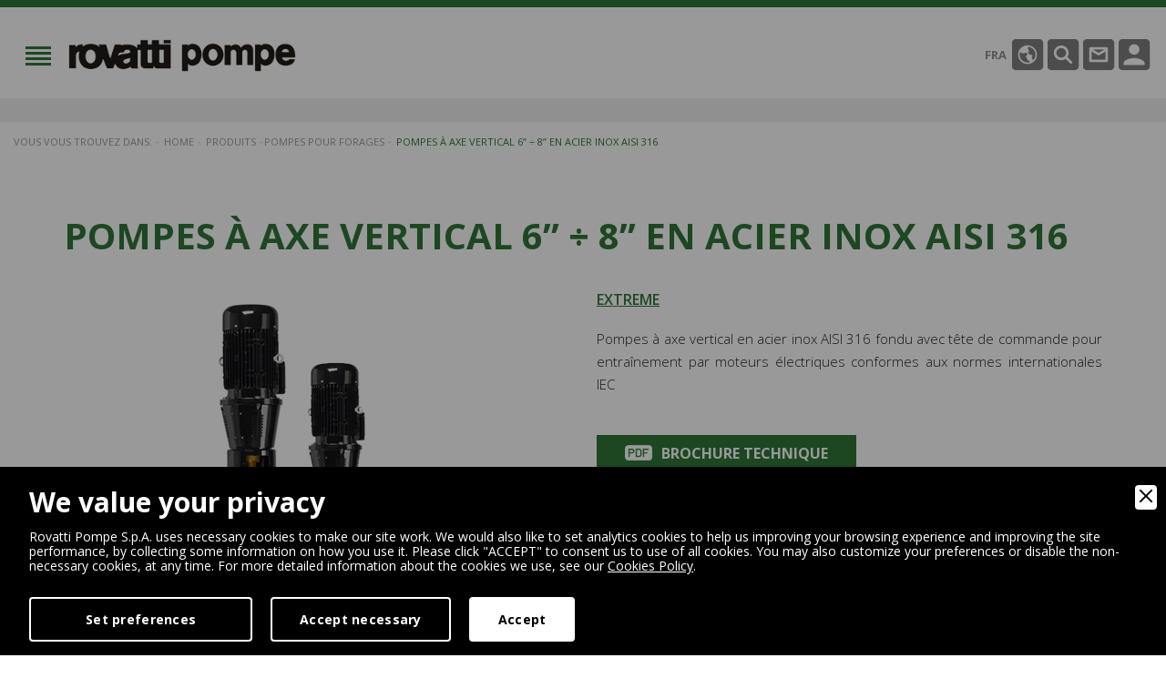

--- FILE ---
content_type: text/html
request_url: https://www.rovatti.fr/produits/pompes-pour-forages/1213/pompes-a-axe-vertical-6-8-en-acier-inox-aisi-316
body_size: 9881
content:
<!DOCTYPE html>
<html xmlns="http://www.w3.org/1999/xhtml">
<head>
    <meta http-equiv="Content-Type" content="text/html; charset=utf-8"/>
    <meta name="viewport" content="initial-scale=1.0,user-scalable=no,maximum-scale=1">
    <meta name="apple-mobile-web-app-capable" content="yes">
    <meta name="HandheldFriendly" content="True">
    <meta name="apple-mobile-web-app-status-bar-style" content="black">
    
    <title>Pompes à axe vertical 6” ÷ 8” en acier inox AISI 316 | Rovatti Pompe</title>
    <meta name="description" content="Pompes à axe vertical en acier inox AISI 316 fondu avec tête de commande pour entraînement par moteurs électriques conformes aux normes internationales IEC" />
            <meta name="robots" content="index, follow"/>
    <meta name="googlebot" content="index, follow"/>
    <meta name="author" content="Rovatti Pompe">
    <meta name="language" content="fr"/>    <meta name="format-detection" content="telephone=no"/>
    
    <meta property="og:title" content="Pompes à axe vertical 6” ÷ 8” en acier inox AISI 316"/>
    <meta property="og:description" content="Pompes à axe vertical en acier inox AISI 316 fondu avec tête de commande pour entraînement par moteurs électriques conformes aux normes internationales IEC"/>
    <meta property="og:type" content="website"/>
    <meta property="og:image" content="https://www.rovatti.it/upload/blocchi/Pompe-ad-asse-verticale-da-6-e-8-in-acciaio-inox-AISI316-30.jpg"/>
    <meta property="og:url" content="http://www.rovatti.fr/produits/pompes-pour-forages/1213/pompes-a-axe-vertical-6-8-en-acier-inox-aisi-316"/>
        <base href="https://www.rovatti.fr/">
    <link rel="apple-touch-icon" href="images/ios/apple-touch-icon.png"/>
    <link rel="apple-touch-icon" sizes="57x57" href="images/ios/apple-touch-icon-57x57.png"/>
    <link rel="apple-touch-icon" sizes="72x72" href="images/ios/apple-touch-icon-72x72.png"/>
    <link rel="apple-touch-icon" sizes="76x76" href="images/ios/apple-touch-icon-76x76.png"/>
    <link rel="apple-touch-icon" sizes="114x114" href="images/ios/apple-touch-icon-114x114.png"/>
    <link rel="apple-touch-icon" sizes="120x120" href="images/ios/apple-touch-icon-120x120.png"/>
    <link rel="apple-touch-icon" sizes="144x144" href="images/ios/apple-touch-icon-144x144.png"/>
    <link rel="apple-touch-icon" sizes="152x152" href="images/ios/apple-touch-icon-152x152.png"/>
    <link rel="apple-touch-icon" sizes="180x180" href="images/ios/apple-touch-icon-180x180.png"/>
    <link rel="icon" href="favicon.ico" type="image/x-icon"/>
	
    <link href="https://fonts.googleapis.com/css?family=Open+Sans:300,300i,400,400i,600,600i,700,700i,800,800i&amp;subset=cyrillic,cyrillic-ext,latin-ext" rel="stylesheet">
    <link href="css/normalize.min.css" rel="stylesheet">
    <link href="css/bootstrap.min.css" rel="stylesheet">
    <link href="lib/bootstrap-select/bootstrap-select.min.css" rel="stylesheet">
    <link href="lib/bootstrap-sidebar/sidebar.min.css" rel="stylesheet">
    <link href="lib/bootstrap-slider/bootstrap-slider.min.css" rel="stylesheet">
    <link href="lib/icons/based/flaticon.min.css" rel="stylesheet">
    <link href="lib/owl/owl.carousel.min.css" rel="stylesheet">
    <link href="lib/magnific-popup/magnific-popup.min.css" rel="stylesheet">
    <link href="lib/magnific-popup/effect.min.css" rel="stylesheet">
    <link rel="stylesheet" type="text/css" media="all" href="lib/flexymenu/flexy-menu-custom.min.css"/>
    <link rel="stylesheet" type="text/css" media="all" href="lib/animate/animate.min.css"/>
    <link rel="stylesheet" type="text/css" media="all" href="lib/map/custom.min.css"/>
    <link rel="stylesheet" type="text/css" media="all" href="lib/fileinput/fileinput.min.css"/>
    <link rel="stylesheet" type="text/css" href="lib/spinners/spinners-custom.min.css"/>
    <link href="css/app.css" rel="stylesheet"/>
    <link href="css/moduli.css" rel="stylesheet"/>
    <link href="css/custom.css" rel="stylesheet"/>
	<link href="css/add.css" rel="stylesheet"/>
	
    <script src="https://code.jquery.com/jquery.min.js"></script>
    <script src="https://www.youtube.com/iframe_api"></script>
    <script>
        // Slideshow
        var ik_player;
        function loadevents(frame) {
            var rv = Math.random();
            var idev = "video" + rv;
            frame.setAttribute("id", idev);
            ik_player = new YT.Player(idev);
            ik_player.addEventListener("onStateChange", "onYouTubePlayerStateChange");
        }
        function onYouTubePlayerStateChange(event) {
            var check =  event.target.getPlayerState();
            if (check == 2 || check == 0) {
                setTimeout(function(){
                    var check =  event.target.getPlayerState();
                    if(check == 2 || check == 0) {
                        $('.slideshow').trigger('play.owl.autoplay');
                        $('.owl-next').show();
                        $('.owl-prev').show();
                    }
                },1000);
                // $('.slideshow').trigger('play.owl.autoplay');
            }
			else {
                $('.slideshow').trigger('stop.owl.autoplay');
                $('.owl-next').hide();
                $('.owl-prev').hide();
            }
        }
    </script>

	
<!-- Google Tag Manager -->
<script>(function(w,d,s,l,i){w[l]=w[l]||[];w[l].push({'gtm.start':
new Date().getTime(),event:'gtm.js'});var f=d.getElementsByTagName(s)[0],
j=d.createElement(s),dl=l!='dataLayer'?'&l='+l:'';j.async=true;j.src=
'https://www.googletagmanager.com/gtm.js?id='+i+dl;f.parentNode.insertBefore(j,f);
})(window,document,'script','dataLayer','GTM-NJKKF2V');</script>
<!-- End Google Tag Manager -->


        <link rel="stylesheet" href="amministrazione/utilities/cookiewall/cookiewall.css?v=1.0">
        <script type="text/javascript" src="amministrazione/utilities/cookiewall/cookiewall.js?v=1.0"></script>
            <script>
                var cw = new CookieWall({
                    'preferences': {
                        
                    'necessary': {
                        'necessary': true,
                        'description': 'Necessary',
                        'cookies': {
                            
                        'PHPSESSID': {
                            'description': 'This cookie is native to the website. The cookie is used to store and identify a users&#39; unique session ID for the purpose of managing user session on the website. The cookie is a session cookies and is deleted when all the browser windows are closed.',
                            'duration': 'session',
                            'party': ''
                        },
                        'nur_cw_testcookie': {
                            'description': 'This cookie is native to the website. The cookie is used to check the possibility of registering cookies on the user&#39;s browser.',
                            'duration': '1 year',
                            'party': ''
                        },
                        'nur_cw_accepted': {
                            'description': 'This cookie is native to the website. The cookie is used to check whether the user has accepted or not the cookie settings, clicking the confirmation button on the cookies banner or the preferences pop-up.',
                            'duration': '1 year',
                            'party': ''
                        },
                        'nur_cw_preferences': {
                            'description': 'This cookie is native to the website. The cookie is used to store the user&#39;s cookies preferences, which can be set using the cookies preferences pop-up.',
                            'duration': '1 year',
                            'party': ''
                        }
                        }
                    },
                    'marketing': {
                        'necessary': false,
                        'description': 'Marketing',
                        'cookies': {
                            
                        '_ga': {
                            'description': 'This cookie is set by Google Analytics. The cookie is used to distinguish users.',
                            'duration': '2 years',
                            'party': ''
                        },
                        '_gid': {
                            'description': 'This cookie is set by Google Analytics. The cookie is used to distinguish users.',
                            'duration': '1 day',
                            'party': ''
                        },
                        '_gat': {
                            'description': 'This cookie is set by Google Analytics. The cookie is used to throttle request rate.',
                            'duration': '1 minute',
                            'party': ''
                        },
                        '__utmz': {
                            'description': 'This cookie is set by Google Analytics. The cookie is used to track visitor behaviour measure of site performance. This cookie identifies the source of traffic to the site - so Google Analytics can understand where visitors came from when arriving on the site.',
                            'duration': '6 months',
                            'party': ''
                        },
                        '__utma': {
                            'description': 'This cookie is set by Google Analytics. The cookie is used to track visitor behaviour measure of site performance. This cookie distinguishes between users and sessions. It it used to calculate new and returning visitor statistics.',
                            'duration': '2 years',
                            'party': ''
                        }
                        }
                    }
                    },
                    'gtmDataLayerName': 'dataLayer',
                    'popupHead': 'We value your privacy',
                    'popupHeadColor': '#ffffff',
                    'popupBody': 'Rovatti Pompe S.p.A. uses necessary cookies to make our site work. We would also like to set analytics cookies to help us improving your browsing experience and improving the site performance, by collecting some information on how you use it. Please click \"ACCEPT\" to consent us to use of all cookies. You may also customize your preferences or disable the non-necessary cookies, at any time. For more detailed information about the cookies we use, see our <a href=\"cookie-policy\">Cookies Policy</a>.',
                    'popupBodyColor': '#ffffff',
                    'popupBackgroundColor': '#000000',
                    'acceptBtn': 'Accept',
                    'acceptBtnColor': '#000000',
                    'acceptBtnBackgroundColor': '#ffffff',
					'acceptNecessaryBtn': 'Accept necessary',
                    'acceptNecessaryBtnColor': '#ffffff',
                    'acceptNecessaryBtnBackgroundColor': '#000000',
                    'preferencesBtn': 'Set preferences',
                    'preferencesBtnColor': '#ffffff',
                    'preferencesBtnBackgroundColor': '#000000',
                    'preferencesHead': 'Preferences',
                    'preferencesDescription': 'This tool helps you to select and deactivate various tags / trackers / analytic tools used on this website.',
                    'preferencesBtnViewCookies': 'View cookies',
                    'preferencesBtnSave': 'Save settings',
                    'preferencesPreselectCookies': 0,
                    'preferencesCookieLabel': '',
                    'preferencesDescriptionLabel': '',
                    'preferencesDurationLabel': '',
                    'preferencesPartyLabel': '',
                    'preferencesTypeLabel': ''
                });
            </script>
<link rel="canonical" href="https://www.rovatti.fr/produits/pompes-pour-forages/1213/pompes-a-axe-vertical-6-8-en-acier-inox-aisi-316">
<link rel="alternate" href="https://www.rovatti.it/prodotti/pompe-da-pozzo/1213/pompe-ad-asse-verticale-in-acciaio-inox-aisi-316-da-6-8" hreflang="it" />
<link rel="alternate" href="https://www.rovatti.com/products/borehole-pumps/1213/6-8-vertical-lineshaft-pumps-in-aisi-316-stainless-steel" hreflang="en" />
<link rel="alternate" href="https://www.rovatti.fr/produits/pompes-pour-forages/1213/pompes-a-axe-vertical-6-8-en-acier-inox-aisi-316" hreflang="fr" />
<link rel="alternate" href="https://www.rovatti.cn/products/shenjingbeng/1213/6-8yingcun-lishichangzhouaisi316zhuzaobuxiugangbeng" hreflang="zh" />
<link rel="alternate" href="https://www.rovattipompe.de/produkte/pumpen-fur-pumpensumpf/1213/bohrlochwellenpumpen-6-8-aus-edelstahl-aisi-316" hreflang="de" />
<link rel="alternate" href="https://www.rovatti.es/productos/bombas-de-pozo/1213/bombas-de-eje-vertical-de-6-8-en-acero-inoxidable-aisi-316" hreflang="es" />

<script type="application/ld+json">
{
	"@context": "https://schema.org",
	"@type": "Organization",
	"url": "https://www.rovatti.fr/",
	"logo": "https://www.rovatti.fr/design/logo.png"
}
</script>

<script type="application/ld+json">
{
	"@context": "https://schema.org",
	"@type": "LocalBusiness",
	"address": {
		"@type": "PostalAddress",
		"streetAddress": "Via Trento 22/24",
		"addressLocality": "Fabbrico",
		"addressRegion": "RE",
		"postalCode": " 42042",
		"addressCountry": "IT"
	},
	"description": "ovatti pompe développe un vrai partenariat avec ses clients pour répondre très rapidement et avec compétence aux exigences d'un marché en continuelle évolution",
	"name": "Rovatti Pompe S.p.A.",
	"telephone": "+390522665000",
	"url": "https://www.rovatti.fr/",
	"image": "https://www.rovatti.fr/design/logo.png",
	"geo": {
		"@type": "GeoCoordinates",
		"latitude": 44.909143,
		"longitude": 10.844193
	}
}
</script>

<script type="application/ld+json">
{
	"@context": "https://schema.org",
	"@type": "WebSite",
	"url": "https://www.rovatti.fr/",
	"potentialAction": {
		"@type": "SearchAction",
		"target": {
			"@type": "EntryPoint",
			"urlTemplate": "https://www.rovatti.fr/decouvrir?q={search_term_string}"
		},
		"query-input": "required name=search_term_string"
	}
}
</script>
</head>
<body>
    <!--RETURN TO TOP-->
<a href="javascript:" id="return-to-top"><img src="design/return-to-top.png" alt="Back to top" /></a>
<!--HEADER-->
<div class="rowfull header menufix">
    <div class="container-fluid">
        <div class="rowfullmax1700 trans">
            <div class="row">
                <div class="col-xs-12">
                    <div class="logo-content trans"><a href="https://www.rovatti.fr/" class="logo" title="home page"><img src="design/logo.png" alt="Rovatti Logo"></a></div>
                    <div class="menu-content trans">
                        <ul class="flexy-menu">
                            <li><a href="https://www.rovatti.fr/">Home</a></li>
                            <li><a href="groupe-rovatti">Groupe Rovatti</a>
                                                            <ul>
                            <li><a href="groupe-rovatti/1101/historique" title="Historique">Historique</a></li><li><a href="groupe-rovatti/1102/sieges" title="Si&egrave;ges">Si&egrave;ges</a></li><li><a href="groupe-rovatti/1103/rd" title="R&amp;D">R&amp;D</a></li><li><a href="groupe-rovatti/37608/rse" title="RSE">RSE</a></li>                                </ul>
                                                        </li>
                            <li><a href="produits">Produits</a>
                                                            <ul>
                            <li><a href="produits/1040/pompes-pour-forages" title="Pompes pour forages">Pompes pour forages</a></li><li><a href="produits/1104/electropompes-de-surface" title="Electropompes de surface">Electropompes de surface</a></li><li><a href="produits/1105/pompes-de-surface" title="Pompes de surface">Pompes de surface</a></li><li><a href="produits/1106/electropompes-submersibles" title="Electropompes submersibles">Electropompes submersibles</a></li><li><a href="produits/1107/pompes-pour-liquides-charges" title="Pompes  pour liquides charg&eacute;s">Pompes  pour liquides charg&eacute;s</a></li><li><a href="produits/1108/pompes-a-amorcage-automatique" title="Pompes &agrave; amor&ccedil;age automatique">Pompes &agrave; amor&ccedil;age automatique</a></li>                                </ul>
                                                        </li>
                            <li><a href="market-area">Zone de marché</a>
                                                            <ul>
                            <li><a href="market-area/1109/agriculture-et-irrigation" title="Agriculture et irrigation">Agriculture et irrigation</a></li><li><a href="market-area/1110/services" title="Services">Services</a></li><li><a href="market-area/1111/applications-hydriques" title="Applications hydriques">Applications hydriques</a></li><li><a href="market-area/1112/industrie" title="Industrie">Industrie</a></li>                                </ul>
                                                        </li>
                            <li><a href="news">News</a></li>
                            <li><a href="javascript:void();">Support Technique</a>
                                <ul>
                                    <li><a href="http://www.rovattiselector.com" target="_blank" title="Sélection de pompes">Sélection de pompes</a></li>
									<li><a href="http://rovatti.ricambio.net" target="_blank" title="Pièces détachées">Pièces détachées</a></li>
																			<li><a href="#modal-login" class="inline-popups" onclick="$('#from-3d').val('3dcenter');" title="Centre 3D">Centre 3D</a></li>
																		<li><a href="testing-room" target="_blank" title="Salle d’essais">Salle d’essais</a></li>
                                    <li><a href="documentation-technique" title="Catalogues techniques">Catalogues techniques</a></li>
                                </ul>
                            </li>
                            <li><a href="contacts">Contacts</a></li>
                        </ul>
                    </div>
                    <div class="header-dx trans">
                        <a class="tools-button language-button inline-popups" href="#modal-language"
                           data-effect="mfp-move-horizontal" title="Choisissez la langue"><span>FRA</span>
                        </a>
                        <a class="tools-button search-button inline-popups" href="#modal-search"
                           data-effect="mfp-move-horizontal" title="Cherchez votre produit">
                        </a>
                        <a class="tools-button email-button" href="contacts" title="Contactez nous"></a>
                        <a class="tools-button login-button inline-popups" href="#modal-login"
                           data-effect="mfp-move-horizontal" title="Accés réservé">

                        </a>
                    </div>
                </div>
            </div>
        </div>
    </div>
</div>
<!--BREAD-->
<div class="rowfull bread trans">
    <div class="container-fluid">
        <div class="rowfullmax1700">
            <div class="row">
                <div class="col-sm-12">
                    <ul>
                        <li>Vous vous trouvez dans:</li>
                        <li><a href="" title="Home | Rovatti Pompe">Home</a></li>
						<li><a href="produits" title="Produits | Rovatti Pompe">Produits</a></li><li><a href="produits/1040/pompes-pour-forages" title="Pompes pour forages | Rovatti Pompe">Pompes pour forages</a></li>                        <li><a href="javascript:void(0)" title="Pompes &agrave; axe vertical 6&rdquo; &divide; 8&rdquo; en acier inox AISI 316">Pompes &agrave; axe vertical 6&rdquo; &divide; 8&rdquo; en acier inox AISI 316</a></li>
                    </ul>
                </div>
            </div>
        </div>
    </div>
</div>

<script type="application/ld+json">
{
	"@context": "https://schema.org",
	"@type": "BreadcrumbList",
	"itemListElement": [{
		"@type": "ListItem",
		"position": 1,
		"name": "Home",
		"item": "https://www.rovatti.fr/"
	}
	,{
									"@type": "ListItem",
									"position": 2,
									"name": "Produits",
									"item": "https://www.rovatti.fr/produits"
								}	,{
		"@type": "ListItem",
		"position": 3,
		"name": "Pompes &agrave; axe vertical 6&rdquo; &divide; 8&rdquo; en acier inox AISI 316"
	}]
}
</script>


<script type="application/ld+json">
{
	"@context": "https://schema.org/",
	"@type": "Product",
	"name": "Pompes &agrave; axe vertical 6&rdquo; &divide; 8&rdquo; en acier inox AISI 316",
	"description": "Pompes &agrave; axe vertical en acier inox AISI 316 fondu avec t&ecirc;te de commande pour entra&icirc;nement par moteurs &eacute;lectriques conformes aux normes internationales IEC",
	"image" : "https://www.rovatti.fr/upload/blocchi/Pompe-ad-asse-verticale-da-6-e-8-in-acciaio-inox-AISI316-30.jpg",
	"brand": {
		"@type": "Brand",
		"name": "Rovatti Pompe S.p.A."
	},
	"offers": {
		"@type": "Offer",
		"url": "https://www.rovatti.fr/produits/pompes-pour-forages/1213/pompes-a-axe-vertical-6-8-en-acier-inox-aisi-316",
		"price": "0",
		"priceCurrency": "EUR",
		"itemCondition": "https://schema.org/NewCondition",
		"availability": "https://schema.org/InStock"
	}
}
</script>

    <!-- SCHEDA -->
<div class="rowfull lg custom-card">
    <div class="container">
        <div class="row">
            <div class="col-sm-12">
                <div class="block">
                    <h1>Pompes &agrave; axe vertical 6&rdquo; &divide; 8&rdquo; en acier inox AISI 316</h1>
                </div>
            </div>
        </div>
        <div class="row">
            <div class="col-sm-6">
                <div class="wow fadeInRight" data-wow-delay="0.5s">
                    <div class="navContprod"></div>
                    <div class="slideshowprod owl-carousel">
                                            <div class="itemprod trans">
                            <a href="https://www.rovatti.it/upload/blocchi/cr_Pompe-ad-asse-verticale-da-6-e-8-in-acciaio-inox-AISI316-30.jpg" title="Pompes &agrave; axe vertical 6&rdquo; &divide; 8&rdquo; en acier inox AISI 316" class="genImgGallery">
                                <img src="https://www.rovatti.it/upload/blocchi/cr_Pompe-ad-asse-verticale-da-6-e-8-in-acciaio-inox-AISI316-30.jpg" class="img-responsive" alt="Pompes &agrave; axe vertical 6&rdquo; &divide; 8&rdquo; en acier inox AISI 316">
                            </a>
                        </div>
                                        </div>
                </div>
            </div>
            <div class="col-sm-6">
                <div class="trans wow fadeInLeft" data-wow-delay="0.5s">
					                            <a href="gamme/1115/extreme" class="line">Extreme</a>
						                    <div class="space xs"></div>
                    <div class="block">
                        <p style="text-align: justify;">Pompes &agrave; axe vertical en acier inox AISI 316 fondu avec t&ecirc;te de commande pour entra&icirc;nement par moteurs &eacute;lectriques conformes aux normes internationales IEC</p>                    </div>
                    <div class="space xs"></div>
											<a href="download_file.php?id_ref_maggiorato=10077" class="button-cus img-sx color01 gtmBrochureProdotto" target="_blank">
							<img src="design/pdf-icon-white.png" alt="Download pdf" />
							Brochure technique						</a>
																				
											<a class="button-cus img-sx style02 gtmBrochureProdotto" href="javascript:void(0);" onclick="$('#trigger-login-error').click();">
							<img src="design/lock-icon-red.png" alt="Download 50hz" />
							Catalogue Technique						</a>
											<a class="button-cus img-sx style02 gtmBrochureProdotto" href="javascript:void(0);" onclick="$('#trigger-login-error').click();">
							<img src="design/lock-icon-red.png" alt="Download 60hz" />
							Catalogue technique à 60Hz						</a>
					                </div>
            </div>
        </div>
    </div>
</div>

<!-- CUSTOM TABELLA SCHEDA PRODOTTO -->
<div class="rowfull lg zerotop trans custom-tabella-prodotto">
    <div class="container">
        <div class="row">
            <div class="col-sm-12">
                <div class="table-standard filter-box nucheckbox rwd-table trans">
                    <table>
                        <tr class="table-first">
                            <th>Série</th>
                            
                                            <th>DEBIT MAX</th>
                                            <th>HMT MAX</th>
                                            <th>PUISSANCE MAX</th>                        </tr>
                        
                                <tr>
                                    <td data-th="Série">6VX24 (6'')</td>
                                    
                                            <td data-th="DEBIT MAX">66 m<sup>3</sup>/h</td>
                                            <td data-th="HMT MAX">218 m</td>
                                            <td data-th="PUISSANCE MAX">37 kW</td>
                                    
                                    
                                </tr>                        
                                <tr>
                                    <td data-th="Série">6VX44 (6'')</td>
                                    
                                            <td data-th="DEBIT MAX">78 m<sup>3</sup>/h</td>
                                            <td data-th="HMT MAX">240 m</td>
                                            <td data-th="PUISSANCE MAX">45 kW</td>
                                    
                                    
                                </tr>                        
                                <tr>
                                    <td data-th="Série">8VX14 (8'')</td>
                                    
                                            <td data-th="DEBIT MAX">90 m<sup>3</sup>/h</td>
                                            <td data-th="HMT MAX">240 m</td>
                                            <td data-th="PUISSANCE MAX">55 kW</td>
                                    
                                    
                                </tr>                        
                                <tr>
                                    <td data-th="Série">8VX24 (8'')</td>
                                    
                                            <td data-th="DEBIT MAX">132 m<sup>3</sup>/h</td>
                                            <td data-th="HMT MAX">245 m</td>
                                            <td data-th="PUISSANCE MAX">55 kW</td>
                                    
                                    
                                </tr>                        
                                <tr>
                                    <td data-th="Série">8VX34 (8'')</td>
                                    
                                            <td data-th="DEBIT MAX">144 m<sup>3</sup>/h</td>
                                            <td data-th="HMT MAX">196 m</td>
                                            <td data-th="PUISSANCE MAX">55 kW</td>
                                    
                                    
                                </tr>                        
                                <tr>
                                    <td data-th="Série">8VX44 (8'')</td>
                                    
                                            <td data-th="DEBIT MAX">168 m<sup>3</sup>/h</td>
                                            <td data-th="HMT MAX">133 m</td>
                                            <td data-th="PUISSANCE MAX">55 kW</td>
                                    
                                    
                                </tr>                                            </table>
                </div>
            </div>
        </div>
    </div>
</div>

<!-- CUSTOM APPLICAZIONI -->
<div class="rowfull lg">
    <div class="container-fluid">
        <div class="rowfullmax1400">
            <div class="row">
                <div class="col-md-3 col-lg-4">
                    <div class="block intro-sx">
                        <h3>Applications</h3>
                        <h6>Les utilisations de cette pompe</h6>
                    </div>
                </div>
                <div class="col-md-9 col-lg-8">
                    <div class="navContapplicazioni"></div>
                    <div class="custom-carousel-applicazioni owl-carousel">
                                            <a href="market-area/applications-hydriques/1135/traitement-des-eaux" class="itemapplicazioni trans">
                            <img src="https://www.rovatti.it/upload/blocchi/cr_trattamento-acque-small-rovatti-pompe-98.jpg" alt="Traitement des eaux">
                            <h4>Traitement des eaux</h4>
                        </a>
                                            <a href="market-area/industrie/1139/desalinisation-et-osmose-inverse" class="itemapplicazioni trans">
                            <img src="https://www.rovatti.it/upload/blocchi/cr_impianti-dissalazione-small-rovatti-pompe-102.jpg" alt="D&eacute;salinisation et osmose invers&eacute;">
                            <h4>D&eacute;salinisation et osmose invers&eacute;</h4>
                        </a>
                                            <a href="market-area/industrie/1142/plateforme-offshore" class="itemapplicazioni trans">
                            <img src="https://www.rovatti.it/upload/blocchi/cr_piattaforme-offshore-small-rovatti-pompe-105.jpg" alt="Plateforme offshore">
                            <h4>Plateforme offshore</h4>
                        </a>
                                            <a href="market-area/industrie/1143/oil-gaz" class="itemapplicazioni trans">
                            <img src="https://www.rovatti.it/upload/blocchi/cr_oil-e-gas-small-rovatti-pompe-106.jpg" alt="Oil &amp; Gaz">
                            <h4>Oil &amp; Gaz</h4>
                        </a>
                                            <a href="market-area/industrie/1144/centrales-energetiques" class="itemapplicazioni trans">
                            <img src="https://www.rovatti.it/upload/blocchi/cr_centrali-di-energia-small-rovatti-pompe-107.jpg" alt="Centrales &eacute;nerg&eacute;tiques">
                            <h4>Centrales &eacute;nerg&eacute;tiques</h4>
                        </a>
                                        </div>
                </div>
            </div>
        </div>
    </div>
</div>


<!--CTA INFO -->
<a name="CTA" class="anchor" style="margin-top: -300px">&nbsp;</a>
<div class="rowfull xxlg">
    <div class="container">
        <div class="row">
            <div class="col-sm-12">
                <div class="cta-box trans wow fadeInLeft" data-wow-delay="0.5s">
                    <div class="row">
                        <div class="col-sm-12">
                            <div class="mod-title text-center">
                                <h4>Ceci vous intéresse <strong>Pompes &agrave; axe vertical 6&rdquo; &divide; 8&rdquo; en acier inox AISI 316</strong>?</h4>
                            </div>
                            <div class="block text-center">
                                <p>Demandez d’autres informations sur la disponibilité, les prix, et la fourniture de ce produit</p>
                            </div>
                        </div>
                    </div>
                    <div class="row">
                        <div class="col-sm-12 text-center">
                            <div class="space xs"></div>
                            <form method="post" action="contacts">
                                <input type="hidden" name="item_info" value="1213" />
                                <input type="hidden" name="request_title" value="Pompes &agrave; axe vertical 6&rdquo; &divide; 8&rdquo; en acier inox AISI 316" />

                                <button class="button-cus md color01" type="submit" onclick="gtag('event', 'click', {'event_category':'CTA', 'event_label':'Contattaci POMPES &AGRAVE; AXE VERTICAL 6&RDQUO; &DIVIDE; 8&RDQUO; EN ACIER INOX AISI 316'});">Contactez nous</button>
                            </form>
                        </div>
                    </div>
                </div>
            </div>
        </div>
    </div>
</div>
<!--SHARE-->
<div class="rowfull custom-toolbar trans">
    <div class="container">
        <div class="row">
            <div class="col-sm-6">
                &nbsp;
            </div>
            <div class="col-sm-6">
                <div class="socialshare dx">
                    <div class="block zero">
                        <p>Partagez</p>
                    </div>
                    <ul class="social">
                        <li><a href="https://www.facebook.com/sharer.php?u=https://www.rovatti.fr/produits/pompes-pour-forages/1213/pompes-a-axe-vertical-6-8-en-acier-inox-aisi-316&amp;t=Pompes &agrave; axe vertical 6&rdquo; &divide; 8&rdquo; en acier inox AISI 316" target="_blank" class="hvr-grow addthis_button_facebook" title="Partagez sur Facebook"><i class="flaticon-social-20"></i></a></li>
                        <li><a href="https://twitter.com/share?text=Pompes &agrave; axe vertical 6&rdquo; &divide; 8&rdquo; en acier inox AISI 316&amp;url=https://www.rovatti.fr/produits/pompes-pour-forages/1213/pompes-a-axe-vertical-6-8-en-acier-inox-aisi-316" target="_blank" class="hvr-grow addthis_button_twitter" title="Partagez sur Twitter"><i class="flaticon-social-8"></i></a></li>
                        <li><a href="https://linkedin.com/shareArticle?mini=true&amp;title=Pompes &agrave; axe vertical 6&rdquo; &divide; 8&rdquo; en acier inox AISI 316&amp;url=https://www.rovatti.fr/produits/pompes-pour-forages/1213/pompes-a-axe-vertical-6-8-en-acier-inox-aisi-316" target="_blank" class="hvr-grow addthis_button_linkedin" title=""><i class="flaticon-social-media"></i></a></li>
                        <li><a href="mailto:?subject=Pompes &agrave; axe vertical 6&rdquo; &divide; 8&rdquo; en acier inox AISI 316&amp;body=https://www.rovatti.fr/produits/pompes-pour-forages/1213/pompes-a-axe-vertical-6-8-en-acier-inox-aisi-316" target="_blank" class="hvr-grow addthis_button_email" title="Conseiller à un ami"><i class="flaticon-black"></i></a></li>
                    </ul>
                </div>
            </div>
        </div>
    </div>
</div><!--PREFOOTER-->
<div class="rowfull xs prefooter">
    <div class="container">
        <div class="row">
            <div class="col-sm-12">
                <div class="prefooter-sx">
                    <img src="design/newsletter-icon.png" alt="Newsletter" />
                    <h5>Newsletter</h5>
                    <p>Restez au courant sur le monde Rovatti</p>
                </div>
                <div class="footer-newsletter">

                    <form id="newsletter-form" name="newsletter-form" method="POST" action="newsletter">
                        <div class="form-group">
                            <input class="form-control2" type="text" name="name" placeholder="nom">
                        </div>
                        <div class="form-group">
                            <input class="form-control2" type="text" name="email" placeholder="email">
                        </div>
                        <button class="button-cus color4" type="submit"><img src="design/newsletter-icon2.png" alt="Newsletter" /></button>
                    </form>
                </div>
            </div>
        </div>
    </div>
</div>
<!--FOOTER-->
<div class="rowfull md trans footer">
    <div class="container-fluid wow fadeIn" data-wow-delay="0.5s">
        <div class="footer-content">
            <div class="row">
                <div class="col-sm-12">
                    <div class="footer-center">
                        <ul class="footer-menu ">
                            <h4>Rovatti Pompe</h4>
                            <div class="first-menu">
                                <li><a href="https://www.rovatti.fr/">Home</a></li>
                                <li><a href="groupe-rovatti">Groupe Rovatti</a></li>
                                <li><a href="produits">Produits</a></li>
                                <li><a href="market-area">Zone de marché</a></li>
                            </div>
                            <div class="last-menu">
                                <li><a href="news">News</a></li>
<!--                                <li><a href="--><!--">--><!--</a></li>-->
                                <li><a href="contacts">Contacts</a></li>
                                <li><a href="privacy">Privacy</a></li>
                                <li><a href="cookie-policy">Cookie Policy</a></li>
								<li><a href="whistleblowing">Whistleblowing</a></li>
							</div>
                        </ul>
                        <ul class="footer-menu ">
                            <h4>Informations complémentaires</h4>
                            <div class="first-menu">
                                <li><a href="enregistrement">Enregistrement</a></li>
                                <li><a href="presse">Presse</a></li>
                                <li><a href="references">Références</a></li>
                                <li><a href="faq">F.A.Q</a></li>
                            </div>
                            <div class="last-menu">
                                <li><a href="newsletter">Newsletter</a></li>
                                <li><a href="emploi">Emploi</a></li>
                                <li><a href="conditions-generales-de-vente">Conditions générales de vente</a></li>
                            </div>
                        </ul>
                        <ul class="footer-menu ">
                            <h4>Zone de marché</h4>
                                                    <li><a href="market-area/1109/agriculture-et-irrigation">Agriculture et irrigation</a></li>
                                                    <li><a href="market-area/1110/services">Services</a></li>
                                                    <li><a href="market-area/1111/applications-hydriques">Applications hydriques</a></li>
                                                    <li><a href="market-area/1112/industrie">Industrie</a></li>
                                                </ul>
                        <ul class="footer-menu ">
                            <h4>Produits</h4>
                            <div class="">
                                                        <li><a href="produits/1040/pompes-pour-forages">Pompes pour forages</a></li>
                                                        <li><a href="produits/1104/electropompes-de-surface">Electropompes de surface</a></li>
                                                        <li><a href="produits/1105/pompes-de-surface">Pompes de surface</a></li>
                                                        <li><a href="produits/1106/electropompes-submersibles">Electropompes submersibles</a></li>
                                                        <li><a href="produits/1107/pompes-pour-liquides-charges">Pompes  pour liquides charg&eacute;s</a></li>
                                                        <li><a href="produits/1108/pompes-a-amorcage-automatique">Pompes &agrave; amor&ccedil;age automatique</a></li>
                                                    </div>
                        </ul>
                        <ul class="footer-menu ">
                            <h4>General Overview</h4>
                                                        <a href="https://www.rovatti.it/upload/blocchi/X4allegatoPDF_GENERAL_OVERVIEW1-4X_GO_FR_2507.pdf" class="gtmGeneralOverview">
                                <img src="images/general-overview.jpg" alt="general overview">
                            </a>
                        </ul>
                    </div>
                </div>
            </div>
        </div>
    </div>
</div>
<div class="rowfull md trans footer-bottom">
    <div class="container-fluid wow fadeIn" data-wow-delay="0.5s">
        <div class="row">
            <div class="col-sm-6">
                <div class="footer-logo"><img src="design/footer-logo.png" alt="Rovatti" /></div>
                <div class="block xxs">
                    <p>
						<strong>Rovatti A. & Figli Pompe S.p.a.</strong> - p.iva 00146150354<br>Via Trento 22/24 - 42042 FABBRICO (REGGIO EMILIA) - ITALY
						<br/>
						Tel: +39 0522 66 50 00
						<br/>
						Fax: +39 0522 66 50 20
						<br/>
						Business Register:  00146150354
						<br/>
						REA: RE-56831
						<br/>
						Share Capital (i.v.): € 1.105.000,00
					</p>
                </div>
                <a href="http://www.nur.it/" class="credits" target="_blank" title="Nur Digital Marketing"><img src="design/logo_nur_link.png" alt="Nur Digital Marketing">Digital Marketing</a>
            </div>
            <div class="col-sm-6">
                <ul class="footer-social">
                    <li><a href="https://www.facebook.com/Rovatti-Pompe-171391839668128/" target="_blank"><img src="design/social01.png" alt="facebook"></a></li>
                    <li><a href="https://www.youtube.com/channel/UCPei4iVikj2nBvsbW-Kh2DQ" target="_blank"><img src="design/social02.png" alt="youtube"></a></li>
                    <li><a href="https://www.linkedin.com/company/rovatti-pompe-s-p-a/" target="_blank"><img src="design/social03.png" alt="linkedin"></a></li>
                </ul>
				
				<style>
				.footerDNV {
					display: block;
					position: absolute;
					float: right;
					right: 10px;
					margin-top: 100px;
				}
				@media (max-width: 767px) {
					.footerDNV {
						display: table;
						position: relative;
						float: none;
						width: 185px;
						padding: 15px 15px 15px 25px;
						border-right: 0;
						margin: auto;
					}
				}
				</style>
				<a href="https://www.rovatti.it/upload/ISO-CERT.pdf" target="_blank" class="footerDNV">
					<img src="design/DNV.png" alt="DNV" />
				</a>
            </div>
        </div>
    </div>
</div>


<!-- MODALI -->
<!-- Modal language-->
<div id="modal-language" class="white-popup mfp-with-anim mfp-hide trans modal-content modal-language modal-custom">
    <div class="row">
        <div class="col-sm-12">
            <div class="modal-content-box">
                <div class="block mod-title text-center">
                    <h3>Choisissez la langue</h3>
                </div>
            </div>
        </div>
    </div>
    <div class="row">
        <div class="col-sm-12">
            <div class="modal-content-box">
                <div class="modal-login-form">
                    <div class="row">
                        <div class="col-sm-12">
                                                        <ul class="language-modal-content">
                                <li ><a href="https://www.rovatti.it/prodotti/pompe-da-pozzo/1213/pompe-ad-asse-verticale-in-acciaio-inox-aisi-316-da-6-8" title="Italiano">Italiano</a></li>
                                <li ><a href="https://www.rovatti.com/products/borehole-pumps/1213/6-8-vertical-lineshaft-pumps-in-aisi-316-stainless-steel" title="English">English</a></li>
                                <li class="activelang">Français</li>
                                <li ><a href="https://www.rovattipompe.de/produkte/pumpen-fur-pumpensumpf/1213/bohrlochwellenpumpen-6-8-aus-edelstahl-aisi-316" title="Deutsch">Deutsch</a></li>
                                <li ><a href="https://www.rovatti.es/productos/bombas-de-pozo/1213/bombas-de-eje-vertical-de-6-8-en-acero-inoxidable-aisi-316" title="Español">Español</a></li>
                                <li ><a href="https://www.rovatti.cn/products/shenjingbeng/1213/6-8yingcun-lishichangzhouaisi316zhuzaobuxiugangbeng" title="Chinese">Chinese</a></li>
                            </ul>
                        </div>
                    </div>
                </div>
            </div>
        </div>
    </div>
</div>

<!-- modal search _________________________________________________________________________________ -->
<div id="modal-search" class="white-popup mfp-with-anim mfp-hide trans modal-content modal-search modal-custom">
    <div class="row">
        <div class="col-sm-12">
            <div class="modal-content-box">
                <div class="block text-center">
                    <h3>Cherchez votre produit</h3>
                </div>
            </div>
        </div>
    </div>
    <div class="row">
        <div class="col-sm-12">
            <div class="modal-content-box">
                <div class="modal-login-form">
                    <div class="row">
                        <div class="col-sm-12">
                            <form name="search" id="search" method="GET" action="decouvrir">
                                <div class="form-group">
                                    <input type="text" class="form-control" id="q" name="q"
                                           placeholder="Introduisez ici le texte">
                                </div>
                                <button class="button-cus color01 sm" type="submit">Cherchez</button>
                            </form>
                        </div>
                    </div>
                </div>
            </div>
        </div>
    </div>
</div>

<!-- modal login _________________________________________________________________________________ -->
<div id="modal-login" class="white-popup mfp-with-anim mfp-hide trans modal-content modal-login modal-custom">
    <div class="row">
        <div class="col-sm-12">
            <div class="modal-content-box">
                <div class="block mod-title text-center color01">
                    <h3>Accés réservé</h3>
                </div>
                <div class="block text-center">
                    <p>Accédez dans la zone réservée de Rovatti</p>
                </div>
            </div>
        </div>
    </div>
    <div class="row">
        <div class="col-sm-12">
            <div class="modal-content-box">
                <div class="modal-login-form">
                    <div class="row">
                                            <div class="col-sm-12" id="login-form">
                            <div class="form-group">
                                <input type="text" class="form-control" id="username" name="username" placeholder="E-mail">
                            </div>
                            <div class="form-group">
                                <input type="password" class="form-control" id="password" name="password" placeholder="Password">
                            </div>
							<p style="text-align: center;"><a href="reinitialiser-passe" title="Réinitialiser le mot de passe">Mot de passe oublié? </a></p>
							<p style="text-align: center;">Vous n'avez pas de compte? <a href="enregistrement" title="Enregistrement">Cliquez ici pour vous inscrire</a></p>
							<br>
							<input type="hidden" id="from-3d" value="" />
                            <button class="button-cus color01 sm dologin" type="button">Envoi</button>
                        </div>
                        <div class="col-sm-12" id="login-success" style="display:none" align="center">
                            <p style="color:#26AB37;">Merci pour avoir effectué l’entrée</p>
                            <p style="margin-top: 10px;"><span class="spinner-loader">Loading…</span></p>
                        </div>
                        <div class="col-sm-12" id="login-error" style="display:none" align="center">
                            <p style="color:#AD2711;">Nom d'utilisateur ou mot de passe incorrect.</p>
                        </div>
						<div class="col-sm-12" id="login-error-3d" style="display:none" align="center">
                            <br>
							<h4>Utilisateur non activé</h4>
							<p style="color:#AD2711;">Demandez l’activation de votre code utilisateur auprès de votre contact commercial ROVATTI.</p>
                        </div>
						<script>
							//se cambio i campi allora nascondo il messaggio di errore
							$("#username, #password").on("change paste keyup", function() {
								$("#login-error").hide();
							});
							
							//se premo invio faccio la richiesta di login
							$("#username, #password").on('keypress',function(e) {
								if(e.which == 13) {
									$('.dologin').trigger('click');
								}
							});
						</script>
                                        </div>
                </div>
            </div>
        </div>
    </div>
</div>

<!-- modal error 3d_________________________________________________________________________________ -->
<div id="modal-error-3d" class="white-popup mfp-with-anim mfp-hide trans modal-content modal-error-3d modal-custom">
    <div class="row">
        <div class="col-sm-12">
            <div class="modal-content-box">
                <div class="modal-login-form">
                    <div class="row">
						<div class="col-sm-12" align="center">
							<h4>Utilisateur non activé</h4>
							<p style="color:#AD2711;">Demandez l’activation de votre code utilisateur auprès de votre contact commercial ROVATTI.</p>
                        </div>
                    </div>
                </div>
            </div>
        </div>
    </div>
</div>

<!-- ======================================================================================================= -->
<!-- ========================================== MODAL LOGIN ERROR ========================================== -->
<div style="display: none;">
    <a href="#modal-login-error" class="inline-popups" data-effect="mfp-move-horizontal" id="trigger-login-error"></a>
</div>
<div id="modal-login-error" class="white-popup mfp-with-anim mfp-hide trans modal-content modal-login modal-custom">
    <div class="row">
        <div class="col-sm-12">
            <div class="modal-content-box">
                                <div class="block mod-title text-center color01">
                    <h3 style="font-size: 24px; color: #2e7637;">FAIRE LE LOGIN POUR TÉLÉCHARGER LES FICHIERS</h3>
                </div>
                <div class="col-sm-12" align="center">
                    <button class="button-cus color01 sm" type="button" onclick="window.location.href = 'https://www.rovatti.fr/documentation-technique';">LOG-IN</button>
                </div>
                <div class="block mod-title text-center color01" style="margin-top: 20px;">
                    <h3 style="font-size: 24px; color: #2e7637;">SI VOUS N’ÊTES PAS INSCRIT, ENREGISTREZ-VOUS EN CLIQUANT SUR LE BOUTON CI-DESSOUS</h3>
                </div>
                <div class="col-sm-12" align="center">
                    <button class="button-cus color01 sm" type="button" onclick="window.location.href = 'https://www.rovatti.fr/enregistrement';">ENREGISTRER</button>
                </div>                
            </div>
        </div>
    </div>
</div>

<!-- ======================================================================================================= -->
<!-- ======================================================================================================= -->

<!-- Modal Privacy-->
<div id="modal-privacy" class="white-popup mfp-with-anim mfp-hide trans modal-content modal-privacy modal-custom">
    <div class="row">
        <div class="col-sm-12">
            <div class="modal-content-box">
                <div class="block text-center">
                    <h3>Privacy</h3>
                </div>
            </div>
        </div>
    </div>
    <div class="row">
        <div class="col-sm-12">
            <div class="modal-content-box">
                <div class="modal-login-form">
                    <div class="row">
                        <div class="col-sm-12">
                            <div class="block mod-title listtext">
                                <p>Privacy<br>
                                    <br>
                                    <p>Documentation sur la privacy.</p></p>
                            </div>
                        </div>
                    </div>
                </div>
            </div>
        </div>
    </div>
</div>

<script type="text/javascript">
function loadExternalScript(url,callback){var head=document.getElementsByTagName('head')[0];var script=document.createElement('script');script.type='text/javascript';script.src=url;script.async=true;if(typeof callback=='function')
script.addEventListener('load',callback);head.appendChild(script);}
function loadExternalCSS(url){var head=document.getElementsByTagName('head')[0];var link=document.createElement('link');link.type='text/css';link.rel='stylesheet';link.href=url;head.appendChild(link);}
</script>
<!-- jQuery e plugin JavaScript  -->
<script src="js/bootstrap.min.js"></script>
<script src="lib/bootstrap-select/bootstrap-select.min.js"></script>
<script src="lib/bootstrap-sidebar/sidebar.js"></script>
<script src="lib/bootstrap-slider/bootstrap-slider.js"></script>
<script type="text/javascript" src="lib/owl/owl.carousel.min.js"></script>
<script type="text/javascript" src="lib/owl/owl.carousel2.thumbs.js"></script>
<script src="lib/magnific-popup/jquery.magnific-popup.js"></script>
<script src="lib/magnific-popup/effect.js"></script>
<script type="text/javascript" src="lib/flexymenu/flexy-menu-custom.js"></script>
<script type="text/javascript" language="javascript" src="lib/wow/wow.min.js"></script>
<script type="text/javascript">
	loadExternalScript('https://maps.googleapis.com/maps/api/js?key=AIzaSyC-A30nwBU1X3iq9qs8YoFgI7Y2I7kN5Us', function() {
		var head = document.getElementsByTagName('head')[0];
		var script = document.createElement('script');
		script.type = 'text/javascript';
		script.src = 'lib/map/custom.js';
		if(document.getElementById('map-canvas')) {
			head.appendChild(script);
		}
	});
</script>
<script src="lib/fileinput/fileinput.js"></script>
<script src="lib/loader/loftloader.min.js"></script>
<script src="js/secondarySlideshow.jquery.owl.js"></script>
<script src="js/app.js"></script>
<script src="js/custom.js"></script>

<script type="text/javascript" src="js/additional_scripts.js"></script>

	<form action="" autocomplete="on" style="display: block; position: absolute; width: 0px; height: 0px; opacity: 0; z-index: -1; overflow: hidden;">
		<input type="text" name="ajaxCache" id="ajaxCache">
		<input type="text" name="ajaxBtnCache" id="ajaxBtnCache">
    </form></body>
</html>


--- FILE ---
content_type: text/css
request_url: https://www.rovatti.fr/css/custom.css
body_size: 6152
content:
/*BODY -----------------------------------------------------------------*/
body {
	/*padding: 0 20px 20px 20px;*/
}
@media (max-width: 1099px) {
body {
	/*padding: 0 0px 10px 0px;*/
}
}
@media (max-width: 992px) {
body {
	padding: 0px;
}
}

/*LOADING -----------------------------------------------------------------*/
.bar.top, .bar.bottom  {
	background-color: #efefef;
}

/*F-NAV -----------------------------------------------------------------*/
.f-nav.header {
-webkit-box-shadow: 0 12px 20px 14px rgba(0,0,0,0.2);
	box-shadow: 0 12px 20px 14px rgba(0,0,0,0.2);
	background-color: #fff;
	border-bottom: 8px solid #efefef;
}
@media (max-width: 499px) {
.f-nav .header-dx {
display: none;
}
}

/*TEXT -----------------------------------------------------------------*/
h1 {
font-size: 40px;
line-height: 1.2em;
color: #2e7637;
font-weight: 700;
width: auto;
text-transform: uppercase;
margin-bottom: 5px;
display: inline-block;
}
h2 {
	font-size: 26px; /* 20px */
	font-weight: 400;
	color: #333;
	text-transform: uppercase;
}
h3 {
font-size: 24px; /* 28px */
line-height: 1.2em;
color: #2e7637;
font-weight: 700;
width: auto;
text-transform: uppercase;
margin-bottom: 0px;
display: inline-block;
}
h4 {
	font-size: 20px;
	line-height: 1.2em;
	color: #000;
	font-weight: 400;
	width: auto;
	text-transform: uppercase;
}
h5 {
	font-size: 18px;
	line-height: 1.2em;
	font-weight: 400;
	text-transform: uppercase;
	margin-bottom: 15px;
	display: block;
}
h6 {
	font-size: 16px;
	line-height: 1.2em;
	font-weight: 400;
	text-transform: uppercase;
	margin-bottom: 15px;
	display: block;
}
 p  {
}
@media (max-width: 1099px) {
h1 {
	font-size: 32px;
}
h2 {
font-size: 18px;
}
h3 {
font-size: 24px;
}
p {
	font-size: 15px;
}
}

/*BUTTON -----------------------------------------------------------------*/
.button-cus, .button-cus:link, .button-cus:visited {
	padding: 10px 30px;
	border: 1px solid #999;
	background-color: #999;
	font-weight: 700!important;
	color: #fff;
}
.button-cus:hover {
	border: 1px solid #222;
	background-color: #222;
	color: #fff;
}
.button-cus.color01 {
	color: #fff;
	background-color: #2e7637;
	border: 1px solid #2e7637;
	margin: 8px 10px 8px 0;
}
.button-cus.color01:hover {
	color: #fff;
	background-color: #000;
	border: 1px solid #000;
}
.button-cus.style01 {
	display: block;
	padding: 10px 20px;
	position: absolute;
	border: none;
	right: 30px;
	bottom: 60px;
	/*top: calc(50% - 20px);
	background-image: url(../design/ico-plus2.png);
	background-position: center;
	background-repeat: no-repeat;
	background-size: 30px;
	opacity: 0.5;*/
}
.button-cus.style01:hover {
	/*background-image: url(../design/ico-plus3.png);
	opacity: 0.8;
	background-color: transparent;*/
}
.button-cus.style02 {
	padding: 12px;
	border: none;
	margin: 8px 10px 8px 0;
	display: table;
}
.button-cus.color03 {
	padding: 10px 11px;
	font-weight: 700!important;
	color: #fff;
	background-color: red;
	border: 1px solid red;
	margin: 8px 10px 8px 0;
}
@media (max-width: 1023px) {
.button-cus.style01 {
	right: -19px;
	display: none;
}	
}

/*CUSTOM HEADER -----------------------------------------------------------------*/
.header {
	padding: 30px 0 20px 0;
	border-top: 8px solid #2e7637;
	border-bottom: 26px solid #efefef;
/*	background-image: url(../design/bg-header.gif);
	background-position: center top;
	background-repeat: no-repeat;*/
}
.logo-content, .logo-content-desktop, .logo-content-mobile {
display: block;
position: absolute;
left: 20px;
}
.header-sx {
display: inline-block;
left: 0;
top: calc(50% - 19px);
position: absolute;
}
.header-dx {
display: inline-block;
right: 15px;
top: calc(50% - 15px);
position: absolute;
top: 5px;
}
.header-sx .menu-content {
float: left;
}
.header-dx .search-content {
	float: none;
	margin-top: 0px;
	padding: 5px 20px;
	display: block;
	float: right;
}
.header-dx .language-content {
	float: none;
	margin-top: 4px;
	display: block;
	float: right;
	font-size: 14px;
}
.header-dx .language-content img {
width: 30px;
margin-left: 5px;
}
.header-dx .language-content:hover img {
-webkit-filter: grayscale(1);
filter: grayscale(1);
}
.menu-content {
	width: auto;
	display: table;
	margin: auto;
}
/*header tools*/
.tools-button {
	width: 35px;
	height: 35px;
	display: inline-block;
	cursor: pointer;
	transform: rotate(0);
	transition: all 0.4s cubic-bezier(0.23, 1, 0.32, 1);
	background-size: cover;
	background-repeat: no-repeat;
	float: left;
	opacity: 0.5;
	margin: 0 2px;
}
.tools-button:hover {
	opacity: 1;
}
.tools-button.language-button {
background-image: url(../design/language-icon.png);
}
.tools-button.search-button {
background-image: url(../design/search-icon.png);
}
.tools-button.email-button {
background-image: url(../design/email-icon.png);
}
.tools-button.login-button {
background-image: url(../design/login-icon.png);
}
@media (min-width: 500px) {
.tools-button.language-button {
background-position: right;
width: 65px;
background-size: contain;
text-align: left;
font-weight: 700;
line-height: 35px;
font-size:13px;
}
}
@media (max-width: 1299px) {
.logo-content, .logo-content-desktop, .logo-content-mobile {
left: 75px;
top: 5px;
}
.menu-content {
	width: 100%;
}
}
@media (max-width: 499px) {
.header {
	padding: 15px 0 10px 0;
}
.logo-content, .logo-content-desktop, .logo-content-mobile {
left: 15px;
width: 200px;
top: 10px;
}
.header-sx {
display: block;
left: auto;
top: 100%;
position: relative;
}
.header-dx {
display: inline-block;
left: auto;
top: auto;
width: 100%;
position: relative;
text-align: center;
right: auto;
margin-top: 10px;
}
.tools-button {
	float: none;
}
.tools-button span {
display: none;
}
.menu-content {
	width: 100%;
}
.flexy-menu > li.showhide {
	float: right;
}
}

/*SLIDER -----------------------------------------------------------------------------------------*/
/* Slider contenitore 1 ---*/
.slidercontent {
	position: relative;
	text-align: center;
}
.slidercontent.int {
border-bottom: 10px solid #2e7637;
}
/* Slider contenitore 2 ---*/
.barslider {
	margin: auto;
	background-color: transparent;
	position: relative;
}
/* Slider altezza ---*/
.barslider .item {
	height: 680px;
	background-position: center;
	background-repeat: no-repeat;
	background-size: cover;
}
.barslider .item {
	height: auto!important;
	position: relative;
}
/* Slider link ---*/
.barslider .item a.itemlink {
	height: 100vh;
width: 100%;
display: inline-block;
position: absolute;
left: 0;
}
/* Slider immagine ---*/
.barslider .item img {
	width: 100%;
}
/* Slider caption link ---*/
.captionslider a:link, .captionslider a:visited {

}
.captionslider a:hover {

}
.captionslider a i {
	font-size: 36px;
	display: inline-block;
	color: #00ff3e;
}
.captionslider a:hover i {
	color: #fff;
}
/* Slider caption position ---*/
.barslider .captionslider.center {
	text-align: center;
}
.barslider .captionslider.right {
	position: absolute;
	padding: 20px 15% 20px 100px;
	width: 50%;
	height: 100%;
	right: 0;
	-webkit-align-content: flex-end;
	-ms-flex-line-pack: end;
	align-content: flex-end;
}
.barslider .captionslider.right * {
	text-align: right;
	display: block;
}
.barslider .captionslider.left {
	position: absolute;
	text-align: right;
	padding: 20px 50px 20px 15%;
	width: 50%;
	height: 100%;
	left: 0;
	-webkit-align-content: flex-start;
	-ms-flex-line-pack: start;
	align-content: flex-start;
}
.barslider .captionslider.left * {
	text-align: left;
}
/* Slider caption ---*/
.captionslider * {
	-webkit-transition: all .3s ease;
	-moz-transition: all .3s ease;
	transition: all .3s ease;
}
.barslider .captionslider {
	position: absolute;
	top: 30%;
	right: 6%;
	bottom: auto;
	background-color: rgba(0, 0, 0, 0.5);
	text-align: left;
	padding:30px;
	width: 40%;
	height: 40%;
	display: inline-block;
	border-right: none;
}
.barslider:hover .captionslider {
	background-color: rgba(0, 0, 0, 0.7);
}
.barslider .captionslider .scr01 {
	font-size: 40px;
	line-height: 1.2em;
	color: #a0c470;
	font-weight: 700;
	width: auto;
	text-transform: uppercase;
	margin-bottom: 15px;
	display: inline-block;
}
.barslider:hover .captionslider .scr01 {
}
.barslider .captionslider .scr02 {
	font-size: 20px;
	color: #fff;
	font-weight: 400;
	width: 100%;
}
.barslider .captionslider .scr03 {
	font-size: 20px;
	color: #ffffff;
	font-weight: 500;
	text-transform: uppercase;
	display: inline-block;
}
.captionslider p {
	margin: 0px;
	width: 100%;
	font-size: 48px;
	line-height: 1em;
	color: #000;
	position: relative;
	text-transform: none;
	text-align: left;
}
.barslider .captionslider .button-cus {
margin-top: 15px;
}
.captionslider a:link, .captionslider a:visited {
	position: relative;
	margin-top: 30px;
}
.caption-content {
width: 100%;
}
@media (max-width: 1399px) {
.barslider .captionslider .scr01 {
	font-size: 32px;
	margin-bottom: 10px;
}
.barslider .captionslider .scr02 {
	font-size: 16px;
}
}
@media (max-width: 1199px) {
.barslider .captionslider {
	top: 30%;
	right: 5%;
	padding:20px;
	width: 50%;
	height: 40%;
}
}
@media (max-width: 1099px) {
.barslider .captionslider {
	top: 25%;
	right: 5%;
	padding:20px;
	width: 50%;
	height: 50%;
}
}
@media (max-width: 992px) {
.barslider .captionslider .scr01 {
	font-size: 26px;
}
.barslider .captionslider .scr02 {
	font-size: 14px;
}
}
@media (max-width: 767px) {
.barslider .captionslider .scr02 {
	display: none;
}
}
@media (max-width: 599px) {
.barslider .captionslider {
	top: 20%;
	right: 5%;
	padding:20px;
	width: 90%;
	height: 60%;
}
}
@media (max-width: 399px) {
.barslider .captionslider {
	top: 10%;
	right: 5%;
	padding:20px;
	width: 90%;
	height: 80%;
}
.barslider .captionslider .scr01 {
font-size: 20px;
}
}
/* Slider control ---*/
.barslider .owl-controls *, .barslider .navCont * {
	-webkit-transition: all .3s ease;
	-moz-transition: all .3s ease;
	transition: all .3s ease;
}
.barslider .owl-controls .owl-nav, .barslider .navCont {
	position: absolute;
	top: calc(50% - 20px);
	width: 100%;
}
.barslider .owl-controls .owl-nav .owl-prev, .barslider .navCont .owl-prev {
	position: absolute;
	display: block;
	width: 14px;
	height: 26px;
	background: url('../design/slideshow-nav-lite.png') 1px 0 no-repeat;
	opacity: 1;
	z-index: 998;
	cursor: pointer;
	left: 20px;
}
.barslider .owl-controls .owl-nav .owl-next, .barslider .navCont .owl-next {
	position: absolute;
	display: block;
	width: 14px;
	height: 26px;
	background: url('../design/slideshow-nav-lite.png') -14px 0 no-repeat;
	opacity: 1;
	z-index: 998;
	cursor: pointer;
	right: 20px;
}
.barslider .owl-controls .owl-nav .owl-prev:hover, .barslider .navCont .owl-prev:hover {
	background-position: 1px -26px;
	opacity: 1;
}
.barslider .owl-controls .owl-nav .owl-next:hover, .barslider .navCont .owl-next:hover {
	background-position: -14px -26px;
	opacity: 1;
}
.barslider .owl-controls .owl-nav .disabled, .barslider .navCont .disabled {
	opacity: .5;
	cursor: default;
}
.barslider .owl-controls .owl-dots, .barslider .dotsCont {
	position: absolute;
	bottom: 30px;
	width: 100%;
	height: 16px;
}
.barslider .owl-controls .owl-dots .owl-dot, .dotsCont .owl-dot {
	display: inline-block;
	zoom: 1;
*display: inline;
}
.barslider .owl-controls .owl-dots .owl-dot span, .dotsCont .owl-dot span {
	display: block;
	width: 16px;
	height: 16px;
	margin: 2px 0px;
	background-color: rgba(0, 0, 0, 0.5);
	-webkit-border-radius: 8px 8px 8px 8px;
	border-radius: 8px 8px 8px 8px;
	-webkit-backface-visibility: visible;
	margin: 0 2px;
}
.barslider .owl-controls .owl-dots .owl-dot:hover span, .dotsCont .owl-dot:hover span {
	background-color: #00ff3e;
	border: 2px solid #00ff3e;
	cursor: pointer;
}
.barslider .owl-controls .owl-dots .owl-dot.active span, .owl-controls .owl-dots .owl-dot.active:hover span, .dotsCont .owl-dot.active span, .dotsCont .owl-dot.active:hover span {
	background-color: #00ff3e;
	border: 2px solid #00ff3e;
}
@media (max-width: 1099px) {
.barslider .owl-controls {
	display: none;
}
.barslider .owl-controls .owl-nav, .barslider .navCont {
display: none;
}
}

/*CUSTOM BOX HOME -----------------------------------------------------------------*/
.custom-box-home  {
text-align: center;
}
.custom-box-home li a {
display: block;
text-align: center;
overflow: hidden;
min-height: 320px;
}
.custom-box-home li a img {
display: block;
width: 100%;
}
.custom-box-home li {
width: 22%;
margin: 0 1%;
display: inline-block;
float: left;
}
.custom-box-home li:nth-child(1) a {
background-color: #a3bb84;
}
.custom-box-home li:nth-child(2) a {
background-color: #c1c1c1;
}
.custom-box-home li:nth-child(3) a {
background-color: #7faecf;
}
.custom-box-home li:nth-child(4) a {
background-color: #c4c2e0;
}
.custom-box-home a h4 {
display: block;
color: #fff;
font-size: 16px;
font-weight: 700;
padding: 15px 5px;
}
.custom-box-home a p {
color: #000;
font-size: 12px;
padding: 0 10px 20px 10px;
font-weight: 400;
}
.custom-box-home li a:hover img {
-webkit-transform: scale(1.05);
transform: scale(1.05);
-webkit-filter: grayscale(1);
filter: grayscale(1);
}
.custom-box-home li a:hover {
background-color: #222;
}
.custom-box-home li a:hover p {
color: #fff;
}
@media (max-width: 1199px) {
.custom-box-home li {
width: 46%;
margin: 1%;
}
}
@media (max-width: 599px) {
.custom-box-home li {
width: 100%;
margin: 1% 0;
}
}

/*CUSTOM CATEGORY LIST -----------------------------------------------------------------*/
.custom-category-list{
	padding: 40px 0;
	background-color: #e2ece5;
}
.custom-category-list ul {
	  display: grid;
  grid-template-columns: 33.333% 33.333% 33.333%;
  grid-gap: 0;
}
.custom-category-list li {
display: block;
width: 100%;
text-align: center;
margin-bottom: 20px;
}
.custom-category-list li a img {
padding: 0 40px;
width: 100%;
-webkit-border-radius: 12px 12px 12px 12px;
border-radius: 12px 12px 12px 12px;
}
.custom-category-list li a h4 {
display: block;
color: #2e7637;
font-size: 16px;
font-weight: 700;
padding: 15px 5px;
}
.custom-category-list li a p {
color: #000;
font-size: 12px;
padding: 0 10px 20px 10px;
font-weight: 400;
}
.custom-category-list li a:hover img {
background-color: #fff;
}
.custom-category-list li a:hover h4 {
color: #000;
}
.custom-category-list {
	
}
.custom-category-list li a img {
padding: 0 40px;
width: 100%;
-webkit-border-radius: 12px 12px 12px 12px;
border-radius: 12px 12px 12px 12px;
}
@media (max-width: 992px) {
.custom-category-list ul {
  grid-template-columns: 50% 50%;
}
}
@media (max-width: 499px) {
.custom-category-list ul {
  grid-template-columns: 100%;
}
}

/*CUSTOM PRODUCT LIST -----------------------------------------------------------------*/
.custom-product-list{
	padding: 40px 0;
}
.custom-product-list li {
float: left;
width: 24%;
margin: 0.5%;
text-align: center;
}
.custom-product-list li a {
display: inline-block;
min-height: 420px;
}
.custom-product-list li a img {
width: 100%;
background-color: #efefef;
}
.custom-product-list li a h4 {
display: block;
color: #2e7637;
font-size: 14px;
font-weight: 700;
padding: 10px 5px;
min-height: 80px;
}
.custom-product-list li a p {
color: #000;
font-size: 12px;
padding: 0 10px 0px 10px;
font-weight: 400;
height: 45px;
overflow: hidden;
}
.custom-product-list li a:hover img {
background-color: #fff;
}
.custom-product-list li a:hover h4 {
color: #000;
}
@media (max-width: 1199px) {
.custom-product-list li a h4 {
min-height: 120px;
}
.custom-product-list li a p {
padding: 0 10px 0px 10px;
font-weight: 400;
height: 45px;
overflow: hidden;
}
}
@media (max-width: 992px) {
.custom-product-list li {
width: 32%;
margin: 0.5%;
}
}
@media (max-width: 767px) {
.custom-product-list li {
width: 48%;
margin: 1%;
}
}
@media (max-width: 499px) {
.custom-product-list li {
width: 100%;
margin: 2% 0;
}
}

/*CUSTOM FEATURES LIST -----------------------------------------------------------------*/
.custom-features-list {
  display: grid;
  grid-template-columns: 19% 19% 19% 19% 19%;
  grid-gap: 1.25%;
  background-color: #fff;
  color: #444;
}
.custom-features-list li {
display: inline-block;
margin: 0 10px;
}
.custom-features-list li a {
display: block;
text-align: left;
}
.custom-features-list li a img {
width: 50px;
float: left;
display: block;
padding: 5px;
margin-right: 5px;
background-color: #339E35;
-webkit-border-radius: 8px 8px 8px 8px;
border-radius: 8px 8px 8px 8px;
}
.custom-features-list li a h4 {
display: block;
float: left;
color: #2e7637;
font-size: 17px;
font-weight: 700;
padding: 0px 5px;
}
.custom-features-list li a p {
color: #000;
font-size: 12px;
padding: 10px 0;
font-weight: 400;
width: 100%;
float: left;
}
.custom-features-list li a:hover img {
background-color: #000;
}

@media (max-width: 1399px) {
.custom-features-list {
  grid-template-columns: 32% 32% 32%;
  grid-gap: 2%;
  text-align: center;
}
}
@media (max-width: 992px) {
.custom-features-list {
  grid-template-columns: 48% 48%;
  grid-gap: 2%;
}
}
@media (max-width: 599px) {
.custom-features-list {
  grid-template-columns: 100%;
  grid-gap: 0;
}
.custom-features-list li {
margin: 10px;
}
}

/*CUSTOM IN EVIDENZA -----------------------------------------------------------------*/
.intro-sx {
padding: 10% 20% 0 0;
}
.intro-sx h3 {
margin-bottom: 15px;
}
.intro-sx h6 {
margin-bottom: 15px;
}
.custom-carousel-focus {
display: block;
width: 100%;
background-color: #efefef;
padding: 0 8%;
}
.custom-carousel-focus .focus-sx {
display: block;
width: 50%;
float: left;
}
.custom-carousel-focus .focus-sx img {
display: block;
width: 100%;
padding: 20px;
}
.custom-carousel-focus .focus-dx {
display: block;
width: 50%;
float: left;
padding: 10% 5%;
}
.custom-carousel-focus .focus-dx h4 {
display: block;
float: left;
color: #2e7637;
font-size: 22px;
font-weight: 700;
margin-bottom: 10px;
width: 100%;
}
.custom-carousel-focus .focus-dx h5 {
margin-bottom: 10px;
width: 100%;
}
.custom-carousel-focus .focus-dx p {
margin-bottom: 15px;
}
.navContfocus * {
	-webkit-transition: all .3s ease;
	-moz-transition: all .3s ease;
	transition: all .3s ease;
}
.navContfocus {
	position: absolute;
	top: calc(50% - 14px);
	width: calc(100% - 20px);
}
.navContfocus .owl-prev {
	position: absolute;
	display: block;
	width: 13px;
	height: 27px;
	background: url('../design/slideshow-nav-lite2.png') 0px 0 no-repeat;
	opacity: 1;
	z-index: 999;
	cursor: pointer;
	left: 15px;
}
.navContfocus .owl-next {
	position: absolute;
	display: block;
	width: 14px;
	height: 27px;
	background: url('../design/slideshow-nav-lite2.png') -14px 0 no-repeat;
	opacity: 1;
	z-index: 999;
	cursor: pointer;
	right: 25px;
}
.navContfocus .owl-prev:hover {
	background-position: 0px -27px;
	opacity: 1;
}
.navContfocus .owl-next:hover {
	background-position: -14px -27px;
	opacity: 1;
}
.navContfocus .disabled {
	opacity: .5;
	cursor: default;
}
@media (max-width: 1199px) {
.intro-sx {
padding: 20% 0 0 0;
}
}
@media (max-width: 1023px) {
.intro-sx {
padding: 0;
text-align: center;
}
}
@media (max-width: 767px) {
.custom-carousel-focus .focus-sx {
	width: 100%;
}
.custom-carousel-focus .focus-sx img {
	width: 100%;
	padding: 0;
}
.custom-carousel-focus .focus-dx {
	width: 100%;
	padding: 0;
	padding-bottom: 30px;
}
.navContfocus {
display: none;
}
}

/*CUSTOM APLICAZIONI -----------------------------------------------------------------*/
.custom-carousel-applicazioni {
}
.custom-carousel-applicazioni a h4 {
	display: block;
	color: #2e7637;
	font-size: 16px;
	font-weight: 700;
	padding: 15px 0px;
}
.custom-carousel-applicazioni a:hover img {
-webkit-filter: grayscale(1);
filter: grayscale(1);
}
.navContapplicazioni * {
	-webkit-transition: all .3s ease;
	-moz-transition: all .3s ease;
	transition: all .3s ease;
}
.navContapplicazioni {
	position: absolute;
	top: calc(50% - 14px);
	width: 100%;
}
.navContapplicazioni .owl-prev {
	position: absolute;
	display: block;
	width: 13px;
	height: 27px;
	background: url('../design/slideshow-nav-lite.png') 0px 0 no-repeat;
	opacity: 1;
	z-index: 999;
	cursor: pointer;
	left: 15px;
}
.navContapplicazioni .owl-next {
	position: absolute;
	display: block;
	width: 14px;
	height: 27px;
	background: url('../design/slideshow-nav-lite.png') -14px 0 no-repeat;
	opacity: 1;
	z-index: 999;
	cursor: pointer;
	right: 45px;
}
.navContapplicazioni .owl-prev:hover {
	background-position: 0px -27px;
	opacity: 1;
}
.navContapplicazioni .owl-next:hover {
	background-position: -14px -27px;
	opacity: 1;
}
.navContapplicazioni .disabled {
	opacity: .5;
	cursor: default;
}
@media (max-width: 767px) {
.navContapplicazioni {
display: none;
}
}

/*CUSTOM NEWS -----------------------------------------------------------------*/
.custom-content-news {
background-color: #e2ece5;
}
.custom-carousel-news {
display: block;
width: 100%;
}
.custom-carousel-news img {
display: block;
width: 100%;
}
.custom-carousel-news .news-sx {
position: absolute;
top: 0;
left: 0;
background-color: rgba(0, 0, 0, 0.45);
z-index: 2;
width: 50%;
height: 100%;
padding: 30px 15px 15px 40px;
}
.custom-carousel-news .news-sx h4 {
display: block;
float: left;
color: #fff;
font-size: 22px;
font-weight: 700;
margin-bottom: 15px;
width: 100%;
}
.custom-carousel-news .news-sx h5 {
margin-bottom: 15px;
width: 100%;
color: #ffcb2f;
}
.custom-carousel-news .news-sx p {
margin-bottom: 30px;
color: #fff;
font-weight: 400;
font-size: 14px;
}
.button-cus.button-cus-news {
left: 0;
bottom: 0;
right: auto;
top: auto;
position: relative;
display: inline-block;
margin-top: 40px;

}
.navContnews * {
	-webkit-transition: all .3s ease;
	-moz-transition: all .3s ease;
	transition: all .3s ease;
}
.navContnews {
	position: absolute;
	top: calc(50% - 14px);
	width: calc(100% - 20px);
}
.navContnews .owl-prev {
	position: absolute;
	display: block;
	width: 13px;
	height: 27px;
	background: url('../design/slideshow-nav-lite.png') 0px 0 no-repeat;
	opacity: 1;
	z-index: 999;
	cursor: pointer;
	left: 10px;
}
.navContnews .owl-next {
	position: absolute;
	display: block;
	width: 14px;
	height: 27px;
	background: url('../design/slideshow-nav-lite.png') -14px 0 no-repeat;
	opacity: 1;
	z-index: 999;
	cursor: pointer;
	right: 20px;
}
.navContnews .owl-prev:hover {
	background-position: 0px -27px;
	opacity: 1;
}
.navContnews .owl-next:hover {
	background-position: -14px -27px;
	opacity: 1;
}
.navContnews .disabled {
	opacity: .5;
	cursor: default;
}
@media (min-width: 993px) and (max-width: 1099px) {
.custom-carousel-news .news-sx {
padding: 15px 15px 15px 40px;
}
}
@media (max-width: 767px) {
.custom-carousel-news .news-sx {
	width: 100%;
}
.custom-carousel-news .news-sx {
padding: 20px;
}
.navContnews {
display: none;
}
}
@media (max-width: 699px) {
.custom-carousel-news .news-sx {
text-align: center;
}
.custom-carousel-news .news-sx {
padding: 20px 10px;
}
.custom-carousel-news .news-sx h4 {
font-size: 18px;
margin-bottom: 10px;
}
.custom-carousel-news .news-sx h5 {
margin-bottom: 10px;
font-size: 14px;
}
.custom-carousel-news .news-sx p {
font-size: 12px;
}
.custom-content-news .button-cus {
	font-size: 10px!important;
	padding: 8px 20px!important;
}
}
@media (max-width: 630px) {
.custom-carousel-news .news-sx {
padding:  10px;
}
.custom-carousel-news .news-sx h4 {
font-size: 14px;
}
.custom-carousel-news .news-sx h5 {
font-size: 12px;
}
.custom-carousel-news .news-sx p {
display: none;
}
}

/*CUSTOM REFERENZE CAROSELLO -----------------------------------------------------------------*/
.marchi-carousel {  }
.marchi-carousel .itemmarchi:hover img {
-webkit-filter: grayscale(1);
filter: grayscale(1);
-webkit-transform: scale(0.95);
	transform: scale(0.95);
}
.marchi-carousel .itemmarchi h5 {
	display: block;
	color: #2e7637;
	font-size: 16px;
	font-weight: 700;
	margin: 15px 0;
}
.marchi-carousel .itemmarchi p {
	color: #000;
	font-size: 12px;
	font-weight: 400;
	width: 100%;
	float: left;
}
.marchi-carousel .owl-controls *, .marchi-carousel .nav-marchi * {
	-webkit-transition: all .3s ease;
	-moz-transition: all .3s ease;
	transition: all .3s ease;
}
.marchi-carousel .owl-controls .owl-nav, .marchi-carousel .nav-marchi {
	position: absolute;
	left: 0;
	top: 50%;
	width: 100%;
	margin-top: -17px;
	z-index: 1050;
	padding: 0 20px;
}
.marchi-carousel .owl-controls .owl-nav .owl-prev, .marchi-carousel .nav-marchi .owl-prev {
	position: absolute;
	left: 0px;
	top: 50%;
	display: block;
	width: 14px;
	height: 26px;
	background: url('../design/slideshow-nav-lite.png') 0 0 no-repeat;
	opacity: 1;
	cursor: pointer;
	left: -65px;
}
.marchi-carousel .owl-controls .owl-nav .owl-next, .marchi-carousel .nav-marchi .owl-next {
	position: absolute;
	right: 0px;
	top: 50%;
	display: block;
	width: 14px;
	height: 26px;
	background: url('../design/slideshow-nav-lite.png') -14px 0 no-repeat;
	opacity: 1;
	cursor: pointer;
	right: -65px;
}
.marchi-carousel .owl-controls .owl-nav .owl-prev:hover, .marchi-carousel .nav-marchi .owl-prev:hover {
	background-position: 0 -26px;
	opacity: 1;
}
.marchi-carousel .owl-controls .owl-nav .owl-next:hover, .marchi-carousel .nav-marchi .owl-next:hover {
	background-position: -14px -26px;
	opacity: 1;
}
.marchi-carousel .owl-controls .owl-nav .disabled, .marchi-carousel .nav-marchi .disabled {
	opacity: .5;
	cursor: default;
}
@media (max-width: 1199px) {
.brand-home .button-cus.style01 {
	right: 30px;
	top: 0px;
}
}
@media (max-width: 767px) {
.marchi-carousel {
	padding: 0;
}
.marchi-carousel .owl-controls .owl-nav, .marchi-carousel .nav-marchi {
	display: none;
}
}

/*PREFOOTER -----------------------------------------------------------------*/
.prefooter {
	padding: 20px 0;
	background-color: #efefef;
	width: 100%;
	text-align: center;
}
.prefooter .prefooter-sx {
display: inline-block;
text-align: left;
min-width: 350px;
}
.prefooter .prefooter-sx img {
float: left;
margin-right: 20px;
}
.prefooter .prefooter-sx  h5 {
	display: block;
	color: #2e7637;
	font-size: 16px;
	font-weight: 700;
	margin-bottom: 5px;
}
.prefooter .prefooter-sx p {
	color: #000;
	font-size: 12px;
	font-weight: 400;
	width: 100%;
}
.prefooter .footer-newsletter {
	display: inline-flex;
	text-align: left;
}
.prefooter .footer-newsletter .form-group {
width: 40%;
display: inline-block;
margin: 0 5px;
}
.prefooter .footer-newsletter .form-control2 {
	background-color: #fff;
	background-image: none;
	border: 1px solid #ccc;
	box-shadow: none;
	color: #333;
	display: block;
	font-size: 16px;
	font-weight: 400;
	height: auto;
	line-height: 1.42857;
	padding: 10px 12px 10px 12px;
	width: 100%;
		-webkit-border-radius: 0px 0px 0px 0px;
border-radius: 0px 0px 0px 0px;
}
.prefooter .footer-newsletter .button-cus {
	padding: 8px 10px 10px 10px;
	-webkit-border-radius: 0px 0px 0px 0px;
border-radius: 0px 0px 0px 0px;
width: 45px;
height: 44px;
}
@media (max-width: 992px) {
.prefooter .footer-newsletter {
margin-top: 20px;
}
.prefooter .prefooter-sx {
min-width: 100%;
}
}

/*FOOTER -----------------------------------------------------------------*/
.footer {
	background-color: #efefef;
	margin-top: 5px;
}
.footer-content {
	width: 100%;
	max-width: 1400px;
	display: table;
	margin: auto;
}
.footer-center {
	width: 100%;
	margin-top: 15px;
	display: -ms-flexbox;
	display: -webkit-flex;
	display: flex;
	-webkit-flex-direction: row;
	-ms-flex-direction: row;
	flex-direction: row;
	-webkit-flex-wrap: wrap;
	-ms-flex-wrap: wrap;
	flex-wrap: wrap;
	-webkit-justify-content: center;
	-ms-flex-pack: center;
	justify-content: center;
	-webkit-align-content: flex-start;
	-ms-flex-line-pack: start;
	align-content: flex-start;
	-webkit-align-items: center;
	-ms-flex-align: center;
	align-items: center;
}
.footer-menu {
	min-height: 250px;
	float: left;
	width: 20%;
	padding: 0px 25px 40px 35px;
	border-right: 1px solid rgba(0, 0, 0, 0.1);
	font-size: 14px;
	color: #fff;
	text-decoration: none;
	font-weight: 300;
	-webkit-order: 0;
	-ms-flex-order: 0;
	order: 0;
	-webkit-flex: 0 1 auto;
	-ms-flex: 0 1 auto;
	flex: 0 1 auto;
	-webkit-align-self: flex-start;
	-ms-flex-item-align: start;
	align-self: flex-start;
}
.footer-menu:last-child {
	border-right: none;
	margin-right: 0;
}
.footer-menu:first-child {
	padding-left: 0;
}
.footer-menu h4 {
	text-transform: uppercase;
display: block;
color: #2e7637;
font-size: 16px;
font-weight: 700;
margin-bottom: 25px;
}
ul.footer-menu li {
	width: 100%;
	padding: 3px 0;
}
ul.footer-menu li:nth-child(6) {
	width: 100%;
	padding: 3px 0;
}
ul.footer-menu li a:link, ul.footer-menu li a:visited {
	font-size: 10px;
	color: #000;
	text-decoration: none;
	font-weight: 400;
	text-transform: uppercase;
}
ul.footer-menu li a:hover {
	color: #000;
}
ul.footer-menu li.focus a:link, ul.footer-menu li.focus a:visited {
	color: #b3e1ff;
}
ul.footer-menu li.focus a:hover {
	color: #f7e440;
}
.footer-menu .first-menu {
	float: left;
	width: 50%;
}
.footer-menu .last-menu {
	float: left;
	width: 50%;
}
.footer-menu img {
-webkit-box-shadow: 0 0 20px 0 rgba(0,0,0,0.3);
box-shadow: 0 0 20px 0 rgba(0,0,0,0.3);
}
.footer-bottom {
	background-color: #fff;
	margin: 0;
}
.footer-logo {
	display: block;
	float: left;
	width: 265px;
	margin-bottom: 15px;
}
.footer-logo img {
	width: 100%;
}
ul.footer-social {
	float: right;
	margin-top: 25px;
}
ul.footer-social li {
	float: left;
}
ul.footer-social li a {
	display: block;
}
ul.footer-social li a:hover {
}
ul.footer-social li a img {
	width: 52px;
	padding: 0 8px;
	opacity: 0.5;
}
ul.footer-social li a i {
	color: #000;
	font-size: 24px;
}
ul.footer-social li a:hover i {
	color: #18af3d;
}
ul.footer-social li a:hover img {
	opacity: 1;
}
@media (max-width: 1280px) {
ul.footer-menu-top {
	float: none;
	display: table;
	margin: 20px auto;
}
.footer .footer-newsletter {
	float: none;
	display: table;
	margin: 25px auto;
}
}
@media (max-width: 1199px) {
.footer-menu {
	width: 100%;
	min-height: 50px;
	padding: 30px 10px 30px 10px;
	border-right: none;
	border-bottom: 1px solid rgba(256, 256, 256, 0.8);
}
.footer-menu:last-child {
	border-bottom: none;
}
.footer-menu h4 {
	text-align: center;
}
.footer-menu {
	text-align: center;
}
.footer-menu .first-menu {
	text-align: center;
}
.footer-menu .last-menu {
	text-align: center;
}
}
@media (max-width: 1023px) {
.footer-menu .first-menu {
	width: 100%;
}
.footer-menu .last-menu {
	width: 100%;
}
}
@media (max-width: 767px) {
ul.footer-menu-top li {
	float: none;
	margin-right: 0px;
	text-align: center;
	margin-bottom: 10px;
}
.footer .footer-newsletter {
	border-top: 1px solid #fff;
	margin-top: 20px;
	padding-top: 20px;
	margin-bottom: 10px;
}
.footer .footer-newsletter h4 {
	margin-right: 0px;
	width: 100%;
	text-align: center;
	margin-bottom: 10px;
}
.footer .footer-newsletter .form-group {
	width: 100%;
	margin-right: 0px;
	margin-bottom: 10px;
}
.footer .footer-newsletter label {
	text-align: center;
}
.footer .footer-newsletter .button-cus {
	display: table;
	float: none;
	margin: auto;
}
.footer-logo {
	display: table;
	float: none;
	width: 185px;
	padding: 15px;
	padding-left: 25px;
	margin-right: 0px;
	border-right: none;
	margin: auto;
}
.footer-bottom .block {
	display: table;
	float: none;
	margin: auto;
	margin-top: 15px;
	text-align: center;
}
ul.footer-social {
	display: table;
	float: none;
	margin: auto;
	margin-top: 15px;
}
ul.footer-social li a {
	display: block;
	margin: 15px;
}
}

/*CUSTOM LIST -----------------------------------------------------------------*/
.custom-list {
text-align: center;
}
.custom-list .box .list-caption {
content: "";
width: 100%;
display: block;
z-index: 1;
bottom: 0;
padding: 0px;
}
.custom-list .box .list-caption h4 {
text-transform: uppercase;
display: block;
text-align: left;
color: #2e7637;
font-size: 16px;
font-weight: 700;
margin: 10px 0;
min-height: 60px;
}
.custom-list .box .list-caption .scr01 {
color: #666;
font-size: 12px;
text-transform: uppercase;
font-weight: 400;
padding-top: 0px;
display: block;
padding-top: 10px;
text-align: left;
}
.custom-list .box:hover .list-caption h4 {
color: #000;
}
.custom-list .box img {
	-webkit-filter: grayscale(1);
filter: grayscale(1);
width: 100%;
}
.custom-list .box:hover img {
	-webkit-filter: grayscale(0);
filter: grayscale(0);
width: 100%;
}
@media (max-width: 767px) {
.custom-list .box .list-caption h4 {
min-height: 10px;
}
}

/*ELENCHI DATI ---------------------------*/
.list-data a:link h5, .list-data a:visited h5 {
	padding-bottom: 12px;
	margin-bottom: 8px;
	color: #2e7637;
	text-transform: uppercase;
	font-weight: 600;
}
.list-data a:hover h5 {
	color: #000;
}


/*FILTRI PRODOTTO -----------------------------------------------------------------*/
.filter {
	margin-bottom: 0px;
	background-color: #e2ece5;
	width: 100%;
	display: block;
	text-align: center;
}
.filter .button-adv {
font-size: 14px;
font-weight: 600;
text-transform: uppercase;
color: #666;
background-color: transparent;
border: none;
padding: 15px;
}
.filter .button-adv img {
margin-left: 10px;
}
.filter .button-adv:hover {
color: #2e7637;
}
.filter-bar {
	margin: 10px auto;
	width: 640px;
}
.filter .collapse.in {
	display: table;
	margin: 10px auto;
	width: 640px;
}
.filter-bar .form-group {
display: inline-block;
width: 300px;
margin: 0 10px;
float: left;
}
.filter-bar .form-control {
width: 250px;
display: block;
float: left;
}
.filter-bar button {
display: block;
float: left;
width: 44px;
height: 44px;
background-color: #999;
background-image: url(../design/search-icon-on.png);
background-repeat: no-repeat;
background-position: center; 
background-size: 50%;
border: none;
margin-left: -4px;
}
@media (max-width: 767px) {
.filter-bar {
	width: 100%;
}
.filter .collapse.in {
	display: table;
	margin: 10px auto;
	width: 100%;
}
.filter-bar .form-group {
	width: 100%;
	margin: 10px 0px;
}
.filter-bar .form-group .form-control:first-child {
width: calc(100% - 40px)
}
}

/*CUSTOM TOOLBAR -----------------------------------------------------------------*/
.custom-toolbar {
	border-bottom: 1px solid transparent;
	border-top: 2px solid #efefef;
	background-color: transparent;
	padding: 40px 0;
}
a.catalog-download:link, a.catalog-download:visited {
	text-transform: uppercase;
	color: #000;
	padding: 5px 30px 5px 5px;
	font-size: 11px;
	font-weight: 300;
	background-image: url(../design/catalog-download.png);
	background-position: right;
	background-repeat: no-repeat;
}
a.catalog-download:hover {
	color: #70aa63;;
}
@media (max-width: 992px) {
a.catalog-download:link, a.catalog-download:visited {
display: table;
margin: 10px auto 20px auto;
}
.socialshare {
text-align: center;
}
.custom-toolbar .button-cus {
display: table;
margin: 0 auto 15px auto;
}
}

/*CUSTOM SLIDESHOW SCHEDA PRODOTTO -----------------------------------------------------------------*/
.custom-card .slideshowprod {  }
.custom-card .slideshowprod a { 
background-color: #efefef;
display: inline-block;
 }
img.mfp-img {
	background: #fff;
}
.custom-card a.line:link, .custom-card a.line:visited {
	text-transform: uppercase;
	color: #2e7637;
	font-size: 16px;
	font-weight: 600;
	text-decoration: underline;
  }
.custom-card a.line:hover {
	color: #000;
  }


.navContprod {
	position: absolute;
	/*top: calc(50% - 14px);
	width: 100%;*/
	width: 90px;
	bottom: 45px;
	right: 60px;
}
.navContprod .owl-prev {
	position: absolute;
	display: block;
	width: 13px;
	height: 27px;
	background: url('../design/slideshow-nav-lite.png') 0px 0 no-repeat;
	opacity: 1;
	z-index: 999;
	cursor: pointer;
	left: 15px;
}
.navContprod .owl-next {
	position: absolute;
	display: block;
	width: 14px;
	height: 27px;
	background: url('../design/slideshow-nav-lite.png') -14px 0 no-repeat;
	opacity: 1;
	z-index: 999;
	cursor: pointer;
	right: 10px;
}
.navContprod .owl-prev:hover {
	background-position: 0px -27px;
	opacity: 1;
}
.navContprod .owl-next:hover {
	background-position: -14px -27px;
	opacity: 1;
}
.navContprod .disabled {
	opacity: .5;
	cursor: default;
}
.dotsContprod {
	position: absolute;
	bottom: -15px;
	width: 100%;
	height: 16px;
	text-align: center;
}
.dotsContprod .owl-dot {
	display: inline-block;
	zoom: 1;
*display: inline;
}
.dotsContprod .owl-dot span {
	display: block;
	width: 16px;
	height: 16px;
	margin: 2px 0px;
	background-color: rgba(0, 0, 0, 0.1);
	-webkit-border-radius: 8px 8px 8px 8px;
	border-radius: 8px 8px 8px 8px;
	-webkit-backface-visibility: visible;
	margin: 0 2px;
}
.dotsContprod .owl-dot:hover span {
	background-color: #a29069;
	border: 2px solid #a29069;
	cursor: pointer;
}
.dotsContprod .owl-dot.active span, .dotsContprod .owl-dot.active:hover span {
	background-color: #a29069;
	border: 2px solid #a29069;
}
@media (max-width: 1099px) {
.navContprod {
display: none;
}
.dotsContprod {
display: none;
}
}
@media (max-width: 992px) {
.custom-card .slideshowprod {
	padding: 0 0 20px 0;
}
.slideshowprod-anteprime {
	padding: 10px 0;
}
.slideshowprod-anteprime a {
	width: calc(33% - 7px);
	margin: 5px 5px;
	display: inline-block;
}
.slideshowprod-anteprime a:first-child {
margin-left: 0;
}
.slideshowprod-anteprime a:last-child {
margin-right: 0;
}
}
@media (max-width: 767px) {
.custom-card .slideshowprod {
	padding: 0 0 20px 0;
}
.slideshowprod-anteprime {
	padding: 10px 0;
}
.slideshowprod-anteprime a {
	width: 30%;
	margin: 5px 5px;
	display: inline-block;
}
.slideshowprod-anteprime a:first-child {
margin-left: 0;
}
.slideshowprod-anteprime a:last-child {
margin-right: 0;
}
.custom-card-content-sx {
	position: relative;
	border-right: none;
	padding-right: 0px;
	padding-bottom: 40px;
}
}
@media (max-width: 399px) {
.slideshowprod-anteprime a {
	margin: 3px;
}
}

/*CUSTOM TABELLA SCHEDA PRODOTTO -----------------------------------------------------------------*/
.custom-tabella-prodotto * {
	text-align: center!important;
	font-size: 14px;
	font-weight: 400;
}
.custom-tabella-prodotto td {
border: 2px solid #fff;
padding: 10px 10px!important;
}
.custom-tabella-prodotto tr.table-first th {
	background-color: #fff;
	color: #2e7637;
	font-weight: 700;
}
.custom-tabella-prodotto .rwd-table tr:nth-child(odd) {
	background-color: #e2ece5;
	color: #000;
}
.custom-tabella-prodotto .rwd-table tr:nth-child(even) {
	background-color: #e2ece5;
	color: #000;
}
.custom-tabella-prodotto .rwd-table tr td:first-child {
}
.custom-tabella-prodotto.first-target .rwd-table tr td:first-child {
	width: 30%;
}
.custom-tabella-prodotto .table-standard tr {
	border-bottom: none;
}
.custom-tabella-prodotto .rwd-table tr td:first-child {
	border-bottom: 1px solid #efefef;
	font-weight: 600;
}
.custom-tabella-prodotto .rwd-table tr td a img {
margin: 0 5px;
}
.custom-tabella-prodotto .rwd-table tr td a:hover img {
opacity: 0.5;
}
.rwd-table td::before {
	content: attr(data-th) ": ";
	font-weight: 500;
	width: 100px;
	font-size: 12px;
	padding-right: 20px;
}
@media (max-width: 1023px) {
.custom-tabella-prodotto .rwd-table tr td:first-child {
background-color: #2e7637;
color: #fff;
}
.custom-tabella-prodotto.first-target .rwd-table tr td:first-child {
	width: auto;
}
.custom-tabella-prodotto .rwd-table tr:nth-child(odd) {
	background-color: #e2ece5;
}
.table-standard tr {
	padding-bottom: 0px;
}
.custom-tabella-prodotto td {
border: none;
border-bottom: 2px solid #fff!important;
}
.custom-tabella-prodotto * {
	text-align: left!important;
	font-weight: 600;
}
}


.custom-product-list.custom-product-list2 a {
display: inline-block;
min-height: 420px;
float: left;
margin: 0.5%;
text-align: center!important;
}
.custom-product-list.custom-product-list2 a img {
width: 100%;
background-color: #efefef;
}
.custom-product-list.custom-product-list2 a:hover img {
background-color: transparent;
}

.backuppagination {
	opacity: 0;
	position: absolute;
	width: 0;
	height: 0;
	overflow: hidden;
	z-index: -1;
}

.pagination-spinner {
	display: none;
}

a.credits:link, a.credits:visited {
	display: inline-block;
	margin: 15px 0;
	font-size: 12px;
	color: #999;
	text-decoration: none;
	font-weight: 300;
	padding: 0px;
}
a.credits:hover {
	color: #2e7637;
}
.credits img {
width: 45px;
margin: 0 8px 0 0;
}

@media (max-width: 1299px) {
.flexy-menu {
margin-top: 50px;
}
.flexy-menu > li.showhide {
margin-top: -50px;
}
}
.mfp-title {
	text-align: left;
	line-height: 18px;
	color: #000;
	word-wrap: break-word;
	padding-right: 36px;
	padding-left: 15px;
	font-weight: 400;
	margin-top: 5px;
}

--- FILE ---
content_type: application/javascript
request_url: https://www.rovatti.fr/js/additional_scripts.js
body_size: 823
content:
var loading = false;

function loadMore(in_section, in_language, in_index, caller) {
    var in_section_processed = in_section;
    var in_filtro_ausiliario = '';
    var in_filtro_terziario = '';
    if(in_section_processed.indexOf("DettagliPress") > -1 || in_section_processed.indexOf("Ricerca") > -1 || in_section_processed.indexOf("Lista Prodotti") > -1
       || in_section_processed.indexOf("Gruppo Rovatti Figli") > -1 || in_section_processed.indexOf("Area di Applicazione") > -1 ||
        in_section_processed.indexOf("Ricerca Prodotti") > -1) {
        var parts = in_section_processed.split("-");
        in_section_processed = parts[0];
        in_filtro_ausiliario = parts[1];
        in_filtro_terziario = parts[2];
    }

    if(!loading) {
        loading = true;

        $(".pagination-spinner").show();
        $(".pagination-button").hide();

        $.ajax({
            type: "POST",
            url: "ajax_load_more.php?lang=" + in_language,
            data: {
                section: in_section_processed,
                language: in_language,
                index: in_index,
                filtro_ausiliario: in_filtro_ausiliario,
                filtro_terziario: in_filtro_terziario
            },
            async: true,
            dataType: "json",
            global: true,
            timeout: 6000,
            cache: false,
            error: function(xhr, status, error) {
                $(".pagination-spinner").hide();
            },
            success: function(data) {
                if(data.result) {
                    $(".to-append-with-load-more").append($(data.elements));

                    if($("#ajaxCache").length) {
                        $("#ajaxCache").val($("#ajaxCache").val() + data.elements);
                    }

                    if($(".custom-product-list").length) {
                        adjustHeight("ul", "h4", 500);
                        adjustHeight("ul", "p", 500);
                    }
                    
                    $(".pagination-spinner").hide();
                    if (data.remaining) {
                        $(caller).attr("onclick", "loadMore('" + in_section + "', '" + in_language + "', " + (in_index + data.limit) + ", this);");

                        if($("#ajaxCache").length) {
                            $("#ajaxBtnCache").val("loadMore('" + in_section + "', '" + in_language + "', " + (in_index + data.limit) + ", this);");
                        }

                        $(".pagination-button").show();
                    } else {
                        $(caller).parent().parent().find(".divider").hide();
                    }

                    loading = false;
                }
                else {
                    $(".pagination-spinner").hide();
                }
            }
        });
    }
}

var max_height;

function adjustHeight(parentElement, mainElement, minHeight) {
    if($(window).width() > minHeight) {
        max_height = 0;
        $(parentElement).find(mainElement).css("height", "auto").css("min-height", "auto").css("max-height", "auto");
        
        setTimeout(function() {
            $(parentElement).each(function() {
                max_height = 0;
                
                $(this).find(mainElement).each(function() {
                    if($(this).outerHeight() > max_height) {
                        max_height = Math.ceil($(this).outerHeight());
                    }
                });
                
                $(this).find(mainElement).css("min-height", max_height + "px").css("max-height", max_height + "px");
            });
        }, 500);
    }
    else {
        $(parentElement).find(mainElement).css("height", "auto").css("min-height", "auto").css("max-height", "auto");
    }
}

$(document).ready(function() {
    if($(".custom-product-list").length) {
        adjustHeight("ul", "h4", 500);
        adjustHeight("ul", "p", 500);
        $(window).resize(function() {
            adjustHeight("ul", "h4", 500);
            adjustHeight("ul", "p", 500);
        });
    }
    
    if($("#ajaxCache").length) {
        if($("#ajaxCache").val().length && $("#ajaxCache").val() != '') {
            $(".to-append-with-load-more").append($($("#ajaxCache").val()));

            if($("#ajaxBtnCache").val() == "hide") {
                $(".pagination-button").hide();
            }
            else
            if($("#ajaxBtnCache").val().length && $("#ajaxBtnCache").val() != '') {
                $(".pagination-button a.button-cus").attr("onclick", $("#ajaxBtnCache").val());
            }
        }
    }
});